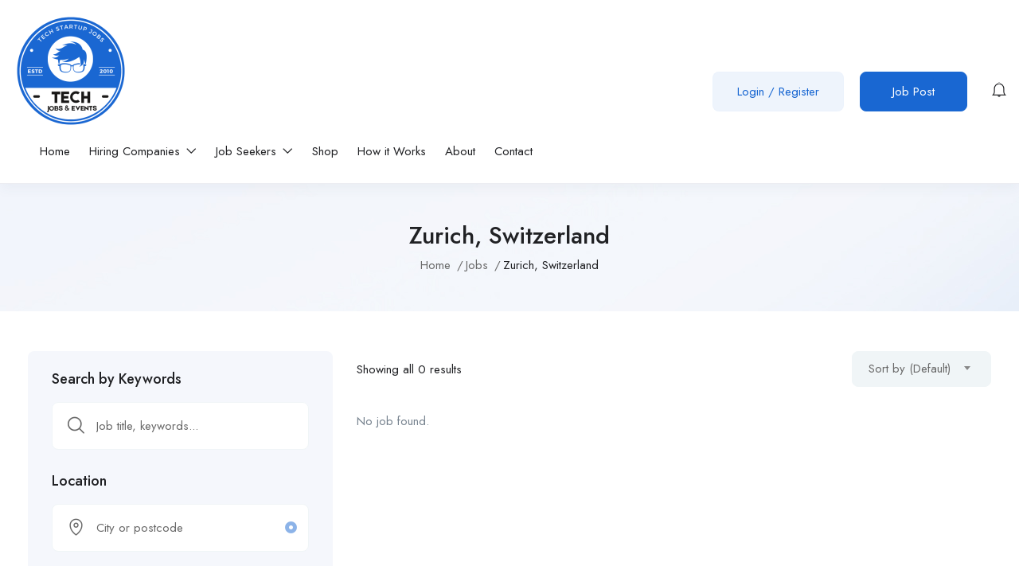

--- FILE ---
content_type: text/html; charset=UTF-8
request_url: https://www.techstartupjobs.com/job-location/zurich-switzerland/
body_size: 25252
content:
<!DOCTYPE html>
<html lang="en-GB" class="no-js">
<head>
	<meta charset="UTF-8">
	<meta name="viewport" content="width=device-width">
	<link rel="profile" href="//gmpg.org/xfn/11">
	
	<meta name='robots' content='index, follow, max-image-preview:large, max-snippet:-1, max-video-preview:-1' />

	<!-- This site is optimized with the Yoast SEO plugin v25.5 - https://yoast.com/wordpress/plugins/seo/ -->
	<title>Zurich, Switzerland Archives - Tech Startup Jobs</title>
	<link rel="canonical" href="https://www.techstartupjobs.com/job-location/zurich-switzerland/" />
	<link rel="next" href="https://www.techstartupjobs.com/job-location/zurich-switzerland/page/2/" />
	<meta property="og:locale" content="en_GB" />
	<meta property="og:type" content="article" />
	<meta property="og:title" content="Zurich, Switzerland Archives - Tech Startup Jobs" />
	<meta property="og:url" content="https://www.techstartupjobs.com/job-location/zurich-switzerland/" />
	<meta property="og:site_name" content="Tech Startup Jobs" />
	<meta name="twitter:card" content="summary_large_image" />
	<meta name="twitter:site" content="@techstartupjobs" />
	<script type="application/ld+json" class="yoast-schema-graph">{"@context":"https://schema.org","@graph":[{"@type":"CollectionPage","@id":"https://www.techstartupjobs.com/job-location/zurich-switzerland/","url":"https://www.techstartupjobs.com/job-location/zurich-switzerland/","name":"Zurich, Switzerland Archives - Tech Startup Jobs","isPartOf":{"@id":"http://www.techstartupjobs.com/#website"},"breadcrumb":{"@id":"https://www.techstartupjobs.com/job-location/zurich-switzerland/#breadcrumb"},"inLanguage":"en-GB"},{"@type":"BreadcrumbList","@id":"https://www.techstartupjobs.com/job-location/zurich-switzerland/#breadcrumb","itemListElement":[{"@type":"ListItem","position":1,"name":"Home","item":"https://www.techstartupjobs.com/"},{"@type":"ListItem","position":2,"name":"Zurich, Switzerland"}]},{"@type":"WebSite","@id":"http://www.techstartupjobs.com/#website","url":"http://www.techstartupjobs.com/","name":"Tech Startup Jobs","description":"Home of the hottest Tech Startup Jobs ","potentialAction":[{"@type":"SearchAction","target":{"@type":"EntryPoint","urlTemplate":"http://www.techstartupjobs.com/?s={search_term_string}"},"query-input":{"@type":"PropertyValueSpecification","valueRequired":true,"valueName":"search_term_string"}}],"inLanguage":"en-GB"}]}</script>
	<!-- / Yoast SEO plugin. -->


<link rel='dns-prefetch' href='//fonts.googleapis.com' />
<link rel="alternate" type="application/rss+xml" title="Tech Startup Jobs &raquo; Feed" href="https://www.techstartupjobs.com/feed/" />
<link rel="alternate" type="application/rss+xml" title="Tech Startup Jobs &raquo; Comments Feed" href="https://www.techstartupjobs.com/comments/feed/" />
<link rel="alternate" type="application/rss+xml" title="Tech Startup Jobs &raquo; Zurich, Switzerland Location Feed" href="https://www.techstartupjobs.com/job-location/zurich-switzerland/feed/" />
		<!-- This site uses the Google Analytics by MonsterInsights plugin v9.6.1 - Using Analytics tracking - https://www.monsterinsights.com/ -->
							<script src="//www.googletagmanager.com/gtag/js?id=G-F2X77DQ9Y8"  data-cfasync="false" data-wpfc-render="false" type="text/javascript" async></script>
			<script data-cfasync="false" data-wpfc-render="false" type="text/javascript">
				var mi_version = '9.6.1';
				var mi_track_user = true;
				var mi_no_track_reason = '';
								var MonsterInsightsDefaultLocations = {"page_location":"https:\/\/www.techstartupjobs.com\/job-location\/zurich-switzerland\/"};
								if ( typeof MonsterInsightsPrivacyGuardFilter === 'function' ) {
					var MonsterInsightsLocations = (typeof MonsterInsightsExcludeQuery === 'object') ? MonsterInsightsPrivacyGuardFilter( MonsterInsightsExcludeQuery ) : MonsterInsightsPrivacyGuardFilter( MonsterInsightsDefaultLocations );
				} else {
					var MonsterInsightsLocations = (typeof MonsterInsightsExcludeQuery === 'object') ? MonsterInsightsExcludeQuery : MonsterInsightsDefaultLocations;
				}

								var disableStrs = [
										'ga-disable-G-F2X77DQ9Y8',
									];

				/* Function to detect opted out users */
				function __gtagTrackerIsOptedOut() {
					for (var index = 0; index < disableStrs.length; index++) {
						if (document.cookie.indexOf(disableStrs[index] + '=true') > -1) {
							return true;
						}
					}

					return false;
				}

				/* Disable tracking if the opt-out cookie exists. */
				if (__gtagTrackerIsOptedOut()) {
					for (var index = 0; index < disableStrs.length; index++) {
						window[disableStrs[index]] = true;
					}
				}

				/* Opt-out function */
				function __gtagTrackerOptout() {
					for (var index = 0; index < disableStrs.length; index++) {
						document.cookie = disableStrs[index] + '=true; expires=Thu, 31 Dec 2099 23:59:59 UTC; path=/';
						window[disableStrs[index]] = true;
					}
				}

				if ('undefined' === typeof gaOptout) {
					function gaOptout() {
						__gtagTrackerOptout();
					}
				}
								window.dataLayer = window.dataLayer || [];

				window.MonsterInsightsDualTracker = {
					helpers: {},
					trackers: {},
				};
				if (mi_track_user) {
					function __gtagDataLayer() {
						dataLayer.push(arguments);
					}

					function __gtagTracker(type, name, parameters) {
						if (!parameters) {
							parameters = {};
						}

						if (parameters.send_to) {
							__gtagDataLayer.apply(null, arguments);
							return;
						}

						if (type === 'event') {
														parameters.send_to = monsterinsights_frontend.v4_id;
							var hookName = name;
							if (typeof parameters['event_category'] !== 'undefined') {
								hookName = parameters['event_category'] + ':' + name;
							}

							if (typeof MonsterInsightsDualTracker.trackers[hookName] !== 'undefined') {
								MonsterInsightsDualTracker.trackers[hookName](parameters);
							} else {
								__gtagDataLayer('event', name, parameters);
							}
							
						} else {
							__gtagDataLayer.apply(null, arguments);
						}
					}

					__gtagTracker('js', new Date());
					__gtagTracker('set', {
						'developer_id.dZGIzZG': true,
											});
					if ( MonsterInsightsLocations.page_location ) {
						__gtagTracker('set', MonsterInsightsLocations);
					}
										__gtagTracker('config', 'G-F2X77DQ9Y8', {"forceSSL":"true","link_attribution":"true"} );
															window.gtag = __gtagTracker;										(function () {
						/* https://developers.google.com/analytics/devguides/collection/analyticsjs/ */
						/* ga and __gaTracker compatibility shim. */
						var noopfn = function () {
							return null;
						};
						var newtracker = function () {
							return new Tracker();
						};
						var Tracker = function () {
							return null;
						};
						var p = Tracker.prototype;
						p.get = noopfn;
						p.set = noopfn;
						p.send = function () {
							var args = Array.prototype.slice.call(arguments);
							args.unshift('send');
							__gaTracker.apply(null, args);
						};
						var __gaTracker = function () {
							var len = arguments.length;
							if (len === 0) {
								return;
							}
							var f = arguments[len - 1];
							if (typeof f !== 'object' || f === null || typeof f.hitCallback !== 'function') {
								if ('send' === arguments[0]) {
									var hitConverted, hitObject = false, action;
									if ('event' === arguments[1]) {
										if ('undefined' !== typeof arguments[3]) {
											hitObject = {
												'eventAction': arguments[3],
												'eventCategory': arguments[2],
												'eventLabel': arguments[4],
												'value': arguments[5] ? arguments[5] : 1,
											}
										}
									}
									if ('pageview' === arguments[1]) {
										if ('undefined' !== typeof arguments[2]) {
											hitObject = {
												'eventAction': 'page_view',
												'page_path': arguments[2],
											}
										}
									}
									if (typeof arguments[2] === 'object') {
										hitObject = arguments[2];
									}
									if (typeof arguments[5] === 'object') {
										Object.assign(hitObject, arguments[5]);
									}
									if ('undefined' !== typeof arguments[1].hitType) {
										hitObject = arguments[1];
										if ('pageview' === hitObject.hitType) {
											hitObject.eventAction = 'page_view';
										}
									}
									if (hitObject) {
										action = 'timing' === arguments[1].hitType ? 'timing_complete' : hitObject.eventAction;
										hitConverted = mapArgs(hitObject);
										__gtagTracker('event', action, hitConverted);
									}
								}
								return;
							}

							function mapArgs(args) {
								var arg, hit = {};
								var gaMap = {
									'eventCategory': 'event_category',
									'eventAction': 'event_action',
									'eventLabel': 'event_label',
									'eventValue': 'event_value',
									'nonInteraction': 'non_interaction',
									'timingCategory': 'event_category',
									'timingVar': 'name',
									'timingValue': 'value',
									'timingLabel': 'event_label',
									'page': 'page_path',
									'location': 'page_location',
									'title': 'page_title',
									'referrer' : 'page_referrer',
								};
								for (arg in args) {
																		if (!(!args.hasOwnProperty(arg) || !gaMap.hasOwnProperty(arg))) {
										hit[gaMap[arg]] = args[arg];
									} else {
										hit[arg] = args[arg];
									}
								}
								return hit;
							}

							try {
								f.hitCallback();
							} catch (ex) {
							}
						};
						__gaTracker.create = newtracker;
						__gaTracker.getByName = newtracker;
						__gaTracker.getAll = function () {
							return [];
						};
						__gaTracker.remove = noopfn;
						__gaTracker.loaded = true;
						window['__gaTracker'] = __gaTracker;
					})();
									} else {
										console.log("");
					(function () {
						function __gtagTracker() {
							return null;
						}

						window['__gtagTracker'] = __gtagTracker;
						window['gtag'] = __gtagTracker;
					})();
									}
			</script>
				<!-- / Google Analytics by MonsterInsights -->
		<style id='wp-img-auto-sizes-contain-inline-css' type='text/css'>
img:is([sizes=auto i],[sizes^="auto," i]){contain-intrinsic-size:3000px 1500px}
/*# sourceURL=wp-img-auto-sizes-contain-inline-css */
</style>
<style id='wp-emoji-styles-inline-css' type='text/css'>

	img.wp-smiley, img.emoji {
		display: inline !important;
		border: none !important;
		box-shadow: none !important;
		height: 1em !important;
		width: 1em !important;
		margin: 0 0.07em !important;
		vertical-align: -0.1em !important;
		background: none !important;
		padding: 0 !important;
	}
/*# sourceURL=wp-emoji-styles-inline-css */
</style>
<link rel='stylesheet' id='wp-block-library-css' href='https://www.techstartupjobs.com/wp-includes/css/dist/block-library/style.min.css?ver=6.9' type='text/css' media='all' />
<link rel='stylesheet' id='wc-blocks-style-css' href='https://www.techstartupjobs.com/wp-content/plugins/woocommerce/assets/client/blocks/wc-blocks.css?ver=wc-9.7.2' type='text/css' media='all' />
<style id='global-styles-inline-css' type='text/css'>
:root{--wp--preset--aspect-ratio--square: 1;--wp--preset--aspect-ratio--4-3: 4/3;--wp--preset--aspect-ratio--3-4: 3/4;--wp--preset--aspect-ratio--3-2: 3/2;--wp--preset--aspect-ratio--2-3: 2/3;--wp--preset--aspect-ratio--16-9: 16/9;--wp--preset--aspect-ratio--9-16: 9/16;--wp--preset--color--black: #000000;--wp--preset--color--cyan-bluish-gray: #abb8c3;--wp--preset--color--white: #ffffff;--wp--preset--color--pale-pink: #f78da7;--wp--preset--color--vivid-red: #cf2e2e;--wp--preset--color--luminous-vivid-orange: #ff6900;--wp--preset--color--luminous-vivid-amber: #fcb900;--wp--preset--color--light-green-cyan: #7bdcb5;--wp--preset--color--vivid-green-cyan: #00d084;--wp--preset--color--pale-cyan-blue: #8ed1fc;--wp--preset--color--vivid-cyan-blue: #0693e3;--wp--preset--color--vivid-purple: #9b51e0;--wp--preset--gradient--vivid-cyan-blue-to-vivid-purple: linear-gradient(135deg,rgb(6,147,227) 0%,rgb(155,81,224) 100%);--wp--preset--gradient--light-green-cyan-to-vivid-green-cyan: linear-gradient(135deg,rgb(122,220,180) 0%,rgb(0,208,130) 100%);--wp--preset--gradient--luminous-vivid-amber-to-luminous-vivid-orange: linear-gradient(135deg,rgb(252,185,0) 0%,rgb(255,105,0) 100%);--wp--preset--gradient--luminous-vivid-orange-to-vivid-red: linear-gradient(135deg,rgb(255,105,0) 0%,rgb(207,46,46) 100%);--wp--preset--gradient--very-light-gray-to-cyan-bluish-gray: linear-gradient(135deg,rgb(238,238,238) 0%,rgb(169,184,195) 100%);--wp--preset--gradient--cool-to-warm-spectrum: linear-gradient(135deg,rgb(74,234,220) 0%,rgb(151,120,209) 20%,rgb(207,42,186) 40%,rgb(238,44,130) 60%,rgb(251,105,98) 80%,rgb(254,248,76) 100%);--wp--preset--gradient--blush-light-purple: linear-gradient(135deg,rgb(255,206,236) 0%,rgb(152,150,240) 100%);--wp--preset--gradient--blush-bordeaux: linear-gradient(135deg,rgb(254,205,165) 0%,rgb(254,45,45) 50%,rgb(107,0,62) 100%);--wp--preset--gradient--luminous-dusk: linear-gradient(135deg,rgb(255,203,112) 0%,rgb(199,81,192) 50%,rgb(65,88,208) 100%);--wp--preset--gradient--pale-ocean: linear-gradient(135deg,rgb(255,245,203) 0%,rgb(182,227,212) 50%,rgb(51,167,181) 100%);--wp--preset--gradient--electric-grass: linear-gradient(135deg,rgb(202,248,128) 0%,rgb(113,206,126) 100%);--wp--preset--gradient--midnight: linear-gradient(135deg,rgb(2,3,129) 0%,rgb(40,116,252) 100%);--wp--preset--font-size--small: 13px;--wp--preset--font-size--medium: 20px;--wp--preset--font-size--large: 36px;--wp--preset--font-size--x-large: 42px;--wp--preset--font-family--inter: "Inter", sans-serif;--wp--preset--font-family--cardo: Cardo;--wp--preset--spacing--20: 0.44rem;--wp--preset--spacing--30: 0.67rem;--wp--preset--spacing--40: 1rem;--wp--preset--spacing--50: 1.5rem;--wp--preset--spacing--60: 2.25rem;--wp--preset--spacing--70: 3.38rem;--wp--preset--spacing--80: 5.06rem;--wp--preset--shadow--natural: 6px 6px 9px rgba(0, 0, 0, 0.2);--wp--preset--shadow--deep: 12px 12px 50px rgba(0, 0, 0, 0.4);--wp--preset--shadow--sharp: 6px 6px 0px rgba(0, 0, 0, 0.2);--wp--preset--shadow--outlined: 6px 6px 0px -3px rgb(255, 255, 255), 6px 6px rgb(0, 0, 0);--wp--preset--shadow--crisp: 6px 6px 0px rgb(0, 0, 0);}:where(.is-layout-flex){gap: 0.5em;}:where(.is-layout-grid){gap: 0.5em;}body .is-layout-flex{display: flex;}.is-layout-flex{flex-wrap: wrap;align-items: center;}.is-layout-flex > :is(*, div){margin: 0;}body .is-layout-grid{display: grid;}.is-layout-grid > :is(*, div){margin: 0;}:where(.wp-block-columns.is-layout-flex){gap: 2em;}:where(.wp-block-columns.is-layout-grid){gap: 2em;}:where(.wp-block-post-template.is-layout-flex){gap: 1.25em;}:where(.wp-block-post-template.is-layout-grid){gap: 1.25em;}.has-black-color{color: var(--wp--preset--color--black) !important;}.has-cyan-bluish-gray-color{color: var(--wp--preset--color--cyan-bluish-gray) !important;}.has-white-color{color: var(--wp--preset--color--white) !important;}.has-pale-pink-color{color: var(--wp--preset--color--pale-pink) !important;}.has-vivid-red-color{color: var(--wp--preset--color--vivid-red) !important;}.has-luminous-vivid-orange-color{color: var(--wp--preset--color--luminous-vivid-orange) !important;}.has-luminous-vivid-amber-color{color: var(--wp--preset--color--luminous-vivid-amber) !important;}.has-light-green-cyan-color{color: var(--wp--preset--color--light-green-cyan) !important;}.has-vivid-green-cyan-color{color: var(--wp--preset--color--vivid-green-cyan) !important;}.has-pale-cyan-blue-color{color: var(--wp--preset--color--pale-cyan-blue) !important;}.has-vivid-cyan-blue-color{color: var(--wp--preset--color--vivid-cyan-blue) !important;}.has-vivid-purple-color{color: var(--wp--preset--color--vivid-purple) !important;}.has-black-background-color{background-color: var(--wp--preset--color--black) !important;}.has-cyan-bluish-gray-background-color{background-color: var(--wp--preset--color--cyan-bluish-gray) !important;}.has-white-background-color{background-color: var(--wp--preset--color--white) !important;}.has-pale-pink-background-color{background-color: var(--wp--preset--color--pale-pink) !important;}.has-vivid-red-background-color{background-color: var(--wp--preset--color--vivid-red) !important;}.has-luminous-vivid-orange-background-color{background-color: var(--wp--preset--color--luminous-vivid-orange) !important;}.has-luminous-vivid-amber-background-color{background-color: var(--wp--preset--color--luminous-vivid-amber) !important;}.has-light-green-cyan-background-color{background-color: var(--wp--preset--color--light-green-cyan) !important;}.has-vivid-green-cyan-background-color{background-color: var(--wp--preset--color--vivid-green-cyan) !important;}.has-pale-cyan-blue-background-color{background-color: var(--wp--preset--color--pale-cyan-blue) !important;}.has-vivid-cyan-blue-background-color{background-color: var(--wp--preset--color--vivid-cyan-blue) !important;}.has-vivid-purple-background-color{background-color: var(--wp--preset--color--vivid-purple) !important;}.has-black-border-color{border-color: var(--wp--preset--color--black) !important;}.has-cyan-bluish-gray-border-color{border-color: var(--wp--preset--color--cyan-bluish-gray) !important;}.has-white-border-color{border-color: var(--wp--preset--color--white) !important;}.has-pale-pink-border-color{border-color: var(--wp--preset--color--pale-pink) !important;}.has-vivid-red-border-color{border-color: var(--wp--preset--color--vivid-red) !important;}.has-luminous-vivid-orange-border-color{border-color: var(--wp--preset--color--luminous-vivid-orange) !important;}.has-luminous-vivid-amber-border-color{border-color: var(--wp--preset--color--luminous-vivid-amber) !important;}.has-light-green-cyan-border-color{border-color: var(--wp--preset--color--light-green-cyan) !important;}.has-vivid-green-cyan-border-color{border-color: var(--wp--preset--color--vivid-green-cyan) !important;}.has-pale-cyan-blue-border-color{border-color: var(--wp--preset--color--pale-cyan-blue) !important;}.has-vivid-cyan-blue-border-color{border-color: var(--wp--preset--color--vivid-cyan-blue) !important;}.has-vivid-purple-border-color{border-color: var(--wp--preset--color--vivid-purple) !important;}.has-vivid-cyan-blue-to-vivid-purple-gradient-background{background: var(--wp--preset--gradient--vivid-cyan-blue-to-vivid-purple) !important;}.has-light-green-cyan-to-vivid-green-cyan-gradient-background{background: var(--wp--preset--gradient--light-green-cyan-to-vivid-green-cyan) !important;}.has-luminous-vivid-amber-to-luminous-vivid-orange-gradient-background{background: var(--wp--preset--gradient--luminous-vivid-amber-to-luminous-vivid-orange) !important;}.has-luminous-vivid-orange-to-vivid-red-gradient-background{background: var(--wp--preset--gradient--luminous-vivid-orange-to-vivid-red) !important;}.has-very-light-gray-to-cyan-bluish-gray-gradient-background{background: var(--wp--preset--gradient--very-light-gray-to-cyan-bluish-gray) !important;}.has-cool-to-warm-spectrum-gradient-background{background: var(--wp--preset--gradient--cool-to-warm-spectrum) !important;}.has-blush-light-purple-gradient-background{background: var(--wp--preset--gradient--blush-light-purple) !important;}.has-blush-bordeaux-gradient-background{background: var(--wp--preset--gradient--blush-bordeaux) !important;}.has-luminous-dusk-gradient-background{background: var(--wp--preset--gradient--luminous-dusk) !important;}.has-pale-ocean-gradient-background{background: var(--wp--preset--gradient--pale-ocean) !important;}.has-electric-grass-gradient-background{background: var(--wp--preset--gradient--electric-grass) !important;}.has-midnight-gradient-background{background: var(--wp--preset--gradient--midnight) !important;}.has-small-font-size{font-size: var(--wp--preset--font-size--small) !important;}.has-medium-font-size{font-size: var(--wp--preset--font-size--medium) !important;}.has-large-font-size{font-size: var(--wp--preset--font-size--large) !important;}.has-x-large-font-size{font-size: var(--wp--preset--font-size--x-large) !important;}
/*# sourceURL=global-styles-inline-css */
</style>

<style id='classic-theme-styles-inline-css' type='text/css'>
/*! This file is auto-generated */
.wp-block-button__link{color:#fff;background-color:#32373c;border-radius:9999px;box-shadow:none;text-decoration:none;padding:calc(.667em + 2px) calc(1.333em + 2px);font-size:1.125em}.wp-block-file__button{background:#32373c;color:#fff;text-decoration:none}
/*# sourceURL=/wp-includes/css/classic-themes.min.css */
</style>
<link rel='stylesheet' id='contact-form-7-css' href='https://www.techstartupjobs.com/wp-content/plugins/contact-form-7/includes/css/styles.css?ver=6.1' type='text/css' media='all' />
<link rel='stylesheet' id='woocommerce-layout-css' href='https://www.techstartupjobs.com/wp-content/plugins/woocommerce/assets/css/woocommerce-layout.css?ver=9.7.2' type='text/css' media='all' />
<link rel='stylesheet' id='woocommerce-smallscreen-css' href='https://www.techstartupjobs.com/wp-content/plugins/woocommerce/assets/css/woocommerce-smallscreen.css?ver=9.7.2' type='text/css' media='only screen and (max-width: 768px)' />
<link rel='stylesheet' id='woocommerce-general-css' href='https://www.techstartupjobs.com/wp-content/plugins/woocommerce/assets/css/woocommerce.css?ver=9.7.2' type='text/css' media='all' />
<style id='woocommerce-inline-inline-css' type='text/css'>
.woocommerce form .form-row .required { visibility: visible; }
/*# sourceURL=woocommerce-inline-inline-css */
</style>
<link rel='stylesheet' id='magnific-css' href='https://www.techstartupjobs.com/wp-content/plugins/wp-job-board-pro/assets/js/magnific/magnific-popup.css?ver=1.1.0' type='text/css' media='all' />
<link rel='stylesheet' id='perfect-scrollbar-jquery-css' href='https://www.techstartupjobs.com/wp-content/plugins/wp-private-message/assets/css/perfect-scrollbar.css?ver=6.9' type='text/css' media='all' />
<link rel='stylesheet' id='brands-styles-css' href='https://www.techstartupjobs.com/wp-content/plugins/woocommerce/assets/css/brands.css?ver=9.7.2' type='text/css' media='all' />
<link rel='stylesheet' id='leaflet-css' href='https://www.techstartupjobs.com/wp-content/plugins/wp-job-board-pro/assets/js/leaflet/leaflet.css?ver=1.5.1' type='text/css' media='all' />
<link rel='stylesheet' id='superio-woocommerce-css' href='https://www.techstartupjobs.com/wp-content/themes/superio/css/woocommerce.css?ver=1.0.0' type='text/css' media='all' />
<link rel='stylesheet' id='superio-theme-fonts-css' href='https://fonts.googleapis.com/css?family=Jost:400,500,600,700,800&#038;subset=latin%2Clatin-ext' type='text/css' media='all' />
<link rel='stylesheet' id='all-awesome-css' href='https://www.techstartupjobs.com/wp-content/themes/superio/css/all-awesome.css?ver=5.11.2' type='text/css' media='all' />
<link rel='stylesheet' id='superio-flaticon-css' href='https://www.techstartupjobs.com/wp-content/themes/superio/css/flaticon.css?ver=1.0.0' type='text/css' media='all' />
<link rel='stylesheet' id='themify-icons-css' href='https://www.techstartupjobs.com/wp-content/themes/superio/css/themify-icons.css?ver=1.0.0' type='text/css' media='all' />
<link rel='stylesheet' id='animate-css' href='https://www.techstartupjobs.com/wp-content/themes/superio/css/animate.css?ver=3.6.0' type='text/css' media='all' />
<link rel='stylesheet' id='bootstrap-css' href='https://www.techstartupjobs.com/wp-content/themes/superio/css/bootstrap.css?ver=3.2.0' type='text/css' media='all' />
<link rel='stylesheet' id='slick-css' href='https://www.techstartupjobs.com/wp-content/themes/superio/css/slick.css?ver=1.8.0' type='text/css' media='all' />
<link rel='stylesheet' id='magnific-popup-css' href='https://www.techstartupjobs.com/wp-content/themes/superio/css/magnific-popup.css?ver=1.1.0' type='text/css' media='all' />
<link rel='stylesheet' id='perfect-scrollbar-css' href='https://www.techstartupjobs.com/wp-content/themes/superio/css/perfect-scrollbar.css?ver=0.6.12' type='text/css' media='all' />
<link rel='stylesheet' id='sliding-menu-css' href='https://www.techstartupjobs.com/wp-content/themes/superio/css/sliding-menu.min.css?ver=0.3.0' type='text/css' media='all' />
<link rel='stylesheet' id='superio-template-css' href='https://www.techstartupjobs.com/wp-content/themes/superio/css/template.css?ver=1.0' type='text/css' media='all' />
<style id='superio-template-inline-css' type='text/css'>
:root {--superio-theme-color: #1967D2;--superio-theme-hover-color: #1451a4;--superio-theme-color-001: rgba(25, 103, 210, 0.01);		  --superio-theme-color-01: rgba(25, 103, 210, 0.1);		  --superio-theme-color-015: rgba(25, 103, 210, 0.15);		  --superio-theme-color-007: rgba(25, 103, 210, 0.07);		  --superio-theme-color-008: rgba(25, 103, 210, 0.08);		  --superio-theme-color-08: rgba(25, 103, 210, 0.8);		  --superio-theme-color-005: rgba(25, 103, 210, 0.05);--superio-main-font: 'Jost';--superio-heading-font: 'Jost';}
/*# sourceURL=superio-template-inline-css */
</style>
<link rel='stylesheet' id='superio-style-css' href='https://www.techstartupjobs.com/wp-content/themes/superio/style.css?ver=1.0' type='text/css' media='all' />
<script type="text/javascript" src="https://www.techstartupjobs.com/wp-includes/js/jquery/jquery.min.js?ver=3.7.1" id="jquery-core-js"></script>
<script type="text/javascript" src="https://www.techstartupjobs.com/wp-includes/js/jquery/jquery-migrate.min.js?ver=3.4.1" id="jquery-migrate-js"></script>
<script type="text/javascript" src="https://www.techstartupjobs.com/wp-content/plugins/google-analytics-for-wordpress/assets/js/frontend-gtag.min.js?ver=9.6.1" id="monsterinsights-frontend-script-js" async="async" data-wp-strategy="async"></script>
<script data-cfasync="false" data-wpfc-render="false" type="text/javascript" id='monsterinsights-frontend-script-js-extra'>/* <![CDATA[ */
var monsterinsights_frontend = {"js_events_tracking":"true","download_extensions":"doc,pdf,ppt,zip,xls,docx,pptx,xlsx","inbound_paths":"[{\"path\":\"\\\/go\\\/\",\"label\":\"affiliate\"},{\"path\":\"\\\/recommend\\\/\",\"label\":\"affiliate\"}]","home_url":"https:\/\/www.techstartupjobs.com","hash_tracking":"false","v4_id":"G-F2X77DQ9Y8"};/* ]]> */
</script>
<script type="text/javascript" src="https://www.techstartupjobs.com/wp-content/plugins/woocommerce/assets/js/jquery-blockui/jquery.blockUI.min.js?ver=2.7.0-wc.9.7.2" id="jquery-blockui-js" defer="defer" data-wp-strategy="defer"></script>
<script type="text/javascript" id="wc-add-to-cart-js-extra">
/* <![CDATA[ */
var wc_add_to_cart_params = {"ajax_url":"/wp-admin/admin-ajax.php","wc_ajax_url":"/?wc-ajax=%%endpoint%%","i18n_view_cart":"View basket","cart_url":"https://www.techstartupjobs.com/cart-2/","is_cart":"","cart_redirect_after_add":"no"};
//# sourceURL=wc-add-to-cart-js-extra
/* ]]> */
</script>
<script type="text/javascript" src="https://www.techstartupjobs.com/wp-content/plugins/woocommerce/assets/js/frontend/add-to-cart.min.js?ver=9.7.2" id="wc-add-to-cart-js" defer="defer" data-wp-strategy="defer"></script>
<script type="text/javascript" src="https://www.techstartupjobs.com/wp-content/plugins/woocommerce/assets/js/js-cookie/js.cookie.min.js?ver=2.1.4-wc.9.7.2" id="js-cookie-js" defer="defer" data-wp-strategy="defer"></script>
<script type="text/javascript" id="woocommerce-js-extra">
/* <![CDATA[ */
var woocommerce_params = {"ajax_url":"/wp-admin/admin-ajax.php","wc_ajax_url":"/?wc-ajax=%%endpoint%%","i18n_password_show":"Show password","i18n_password_hide":"Hide password"};
//# sourceURL=woocommerce-js-extra
/* ]]> */
</script>
<script type="text/javascript" src="https://www.techstartupjobs.com/wp-content/plugins/woocommerce/assets/js/frontend/woocommerce.min.js?ver=9.7.2" id="woocommerce-js" defer="defer" data-wp-strategy="defer"></script>
<link rel="https://api.w.org/" href="https://www.techstartupjobs.com/wp-json/" /><link rel="alternate" title="JSON" type="application/json" href="https://www.techstartupjobs.com/wp-json/wp/v2/job_listing_location/161" /><link rel="EditURI" type="application/rsd+xml" title="RSD" href="https://www.techstartupjobs.com/xmlrpc.php?rsd" />
<meta name="generator" content="WordPress 6.9" />
<meta name="generator" content="WooCommerce 9.7.2" />
<meta name="framework" content="Redux 4.1.24" />	<noscript><style>.woocommerce-product-gallery{ opacity: 1 !important; }</style></noscript>
	<meta name="generator" content="Elementor 3.13.4; features: e_dom_optimization, e_optimized_assets_loading, e_optimized_css_loading, a11y_improvements, additional_custom_breakpoints; settings: css_print_method-external, google_font-enabled, font_display-auto">
<style type="text/css">.recentcomments a{display:inline !important;padding:0 !important;margin:0 !important;}</style><meta name="generator" content="Powered by Slider Revolution 6.5.31 - responsive, Mobile-Friendly Slider Plugin for WordPress with comfortable drag and drop interface." />
<style class='wp-fonts-local' type='text/css'>
@font-face{font-family:Inter;font-style:normal;font-weight:300 900;font-display:fallback;src:url('https://www.techstartupjobs.com/wp-content/plugins/woocommerce/assets/fonts/Inter-VariableFont_slnt,wght.woff2') format('woff2');font-stretch:normal;}
@font-face{font-family:Cardo;font-style:normal;font-weight:400;font-display:fallback;src:url('https://www.techstartupjobs.com/wp-content/plugins/woocommerce/assets/fonts/cardo_normal_400.woff2') format('woff2');}
</style>
<link rel="icon" href="https://www.techstartupjobs.com/wp-content/uploads/2021/04/cropped-logotechstartupjobs-32x32.png" sizes="32x32" />
<link rel="icon" href="https://www.techstartupjobs.com/wp-content/uploads/2021/04/cropped-logotechstartupjobs-192x192.png" sizes="192x192" />
<link rel="apple-touch-icon" href="https://www.techstartupjobs.com/wp-content/uploads/2021/04/cropped-logotechstartupjobs-180x180.png" />
<meta name="msapplication-TileImage" content="https://www.techstartupjobs.com/wp-content/uploads/2021/04/cropped-logotechstartupjobs-270x270.png" />
<script>function setREVStartSize(e){
			//window.requestAnimationFrame(function() {
				window.RSIW = window.RSIW===undefined ? window.innerWidth : window.RSIW;
				window.RSIH = window.RSIH===undefined ? window.innerHeight : window.RSIH;
				try {
					var pw = document.getElementById(e.c).parentNode.offsetWidth,
						newh;
					pw = pw===0 || isNaN(pw) || (e.l=="fullwidth" || e.layout=="fullwidth") ? window.RSIW : pw;
					e.tabw = e.tabw===undefined ? 0 : parseInt(e.tabw);
					e.thumbw = e.thumbw===undefined ? 0 : parseInt(e.thumbw);
					e.tabh = e.tabh===undefined ? 0 : parseInt(e.tabh);
					e.thumbh = e.thumbh===undefined ? 0 : parseInt(e.thumbh);
					e.tabhide = e.tabhide===undefined ? 0 : parseInt(e.tabhide);
					e.thumbhide = e.thumbhide===undefined ? 0 : parseInt(e.thumbhide);
					e.mh = e.mh===undefined || e.mh=="" || e.mh==="auto" ? 0 : parseInt(e.mh,0);
					if(e.layout==="fullscreen" || e.l==="fullscreen")
						newh = Math.max(e.mh,window.RSIH);
					else{
						e.gw = Array.isArray(e.gw) ? e.gw : [e.gw];
						for (var i in e.rl) if (e.gw[i]===undefined || e.gw[i]===0) e.gw[i] = e.gw[i-1];
						e.gh = e.el===undefined || e.el==="" || (Array.isArray(e.el) && e.el.length==0)? e.gh : e.el;
						e.gh = Array.isArray(e.gh) ? e.gh : [e.gh];
						for (var i in e.rl) if (e.gh[i]===undefined || e.gh[i]===0) e.gh[i] = e.gh[i-1];
											
						var nl = new Array(e.rl.length),
							ix = 0,
							sl;
						e.tabw = e.tabhide>=pw ? 0 : e.tabw;
						e.thumbw = e.thumbhide>=pw ? 0 : e.thumbw;
						e.tabh = e.tabhide>=pw ? 0 : e.tabh;
						e.thumbh = e.thumbhide>=pw ? 0 : e.thumbh;
						for (var i in e.rl) nl[i] = e.rl[i]<window.RSIW ? 0 : e.rl[i];
						sl = nl[0];
						for (var i in nl) if (sl>nl[i] && nl[i]>0) { sl = nl[i]; ix=i;}
						var m = pw>(e.gw[ix]+e.tabw+e.thumbw) ? 1 : (pw-(e.tabw+e.thumbw)) / (e.gw[ix]);
						newh =  (e.gh[ix] * m) + (e.tabh + e.thumbh);
					}
					var el = document.getElementById(e.c);
					if (el!==null && el) el.style.height = newh+"px";
					el = document.getElementById(e.c+"_wrapper");
					if (el!==null && el) {
						el.style.height = newh+"px";
						el.style.display = "block";
					}
				} catch(e){
					console.log("Failure at Presize of Slider:" + e)
				}
			//});
		  };</script>
		<style type="text/css" id="wp-custom-css">
			.widget_apus_employer_info .job-email {
	display: none;
}

.candidate-metas .job-email {
	display: none;
}

.widget_apus_job_employer_info .job-email {
	display: none;
}

.form-row label {
	font-size: 12px !important;
}

.wc-stripe-elements-field {
	padding: 10px !important;
}		</style>
		<link rel='stylesheet' id='fifu-woo-css' href='https://www.techstartupjobs.com/wp-content/plugins/featured-image-from-url/includes/html/css/woo.css?ver=5.2.1' type='text/css' media='all' />
<style id='fifu-woo-inline-css' type='text/css'>
img.zoomImg {display:inline !important}
/*# sourceURL=fifu-woo-inline-css */
</style>
<link rel='stylesheet' id='elementor-frontend-css' href='https://www.techstartupjobs.com/wp-content/plugins/elementor/assets/css/frontend-lite.min.css?ver=3.13.4' type='text/css' media='all' />
<link rel='stylesheet' id='elementor-post-70-css' href='https://www.techstartupjobs.com/wp-content/uploads/elementor/css/post-70.css?ver=1753106032' type='text/css' media='all' />
<link rel='stylesheet' id='dashicons-css' href='https://www.techstartupjobs.com/wp-includes/css/dashicons.min.css?ver=6.9' type='text/css' media='all' />
<link rel='stylesheet' id='wpjbp-select2-css' href='https://www.techstartupjobs.com/wp-content/plugins/wp-job-board-pro/assets/js/select2/select2.min.css?ver=4.0.5' type='text/css' media='all' />
<link rel='stylesheet' id='cmb2-styles-css' href='https://www.techstartupjobs.com/wp-content/plugins/cmb2/css/cmb2-front.min.css?ver=6.9' type='text/css' media='all' />
<link rel='stylesheet' id='wp-job-board-pro-hide-show-password-css-css' href='https://www.techstartupjobs.com/wp-content/plugins/wp-job-board-pro/libraries/cmb2/cmb2-hide-show-password-field/assets/css/style.min.css?ver=1.0.0' type='text/css' media='all' />
<link rel='stylesheet' id='elementor-post-129-css' href='https://www.techstartupjobs.com/wp-content/uploads/elementor/css/post-129.css?ver=1753106032' type='text/css' media='all' />
<link rel='stylesheet' id='elementor-icons-css' href='https://www.techstartupjobs.com/wp-content/plugins/elementor/assets/lib/eicons/css/elementor-icons.min.css?ver=5.20.0' type='text/css' media='all' />
<link rel='stylesheet' id='swiper-css' href='https://www.techstartupjobs.com/wp-content/plugins/elementor/assets/lib/swiper/css/swiper.min.css?ver=5.3.6' type='text/css' media='all' />
<link rel='stylesheet' id='elementor-post-6906-css' href='https://www.techstartupjobs.com/wp-content/uploads/elementor/css/post-6906.css?ver=1753105109' type='text/css' media='all' />
<link rel='stylesheet' id='google-fonts-1-css' href='https://fonts.googleapis.com/css?family=Roboto%3A100%2C100italic%2C200%2C200italic%2C300%2C300italic%2C400%2C400italic%2C500%2C500italic%2C600%2C600italic%2C700%2C700italic%2C800%2C800italic%2C900%2C900italic%7CRoboto+Slab%3A100%2C100italic%2C200%2C200italic%2C300%2C300italic%2C400%2C400italic%2C500%2C500italic%2C600%2C600italic%2C700%2C700italic%2C800%2C800italic%2C900%2C900italic&#038;display=auto&#038;ver=6.9' type='text/css' media='all' />
<link rel='stylesheet' id='elementor-icons-shared-0-css' href='https://www.techstartupjobs.com/wp-content/plugins/elementor/assets/lib/font-awesome/css/fontawesome.min.css?ver=5.15.3' type='text/css' media='all' />
<link rel='stylesheet' id='elementor-icons-fa-brands-css' href='https://www.techstartupjobs.com/wp-content/plugins/elementor/assets/lib/font-awesome/css/brands.min.css?ver=5.15.3' type='text/css' media='all' />
<link rel='stylesheet' id='rs-plugin-settings-css' href='https://www.techstartupjobs.com/wp-content/plugins/revslider/public/assets/css/rs6.css?ver=6.5.31' type='text/css' media='all' />
<style id='rs-plugin-settings-inline-css' type='text/css'>
#rs-demo-id {}
/*# sourceURL=rs-plugin-settings-inline-css */
</style>
</head>
<body class="archive tax-job_listing_location term-zurich-switzerland term-161 wp-embed-responsive wp-theme-superio theme-superio woocommerce-no-js apus-body-loading image-lazy-loading body-footer-mobile elementor-default elementor-kit-6906">
	<div class="apus-page-loading">
        <div class="apus-loader-inner" style="background-image: url('https://www.techstartupjobs.com/wp-content/uploads/2021/04/logotechstartupjobs.png'); width: 66px; height: 66px;"></div>
    </div>
<div id="wrapper-container" class="wrapper-container">
	<div id="apus-mobile-menu" class="apus-offcanvas hidden-lg"> 
    <div class="apus-offcanvas-body">

        <div class="header-offcanvas">
            <div class="container">
                <div class="flex-middle">
                                                                <div class="logo">
                            <a href="https://www.techstartupjobs.com/" >
                                <img src="https://www.techstartupjobs.com/wp-content/uploads/2021/04/logotechstartupjobs.png" alt="Tech Startup Jobs">
                            </a>
                        </div>
                                        <div class="ali-right flex-middle">
                                                                                                    <a class="btn-toggle-canvas" data-toggle="offcanvas">
                            <i class="ti-close"></i>
                        </a>
                    </div>
                </div>

            </div>
        </div>
        <div class="offcanvas-content flex-column flex">
            <div class="middle-offcanvas">

                <nav id="menu-main-menu-navbar" class="navbar navbar-offcanvas" role="navigation">
                    <div id="mobile-menu-container" class="menu-main-menu-mobile-container"><ul id="menu-main-menu-mobile" class=""><li id="menu-item-2363" class="menu-item-2363"><a href="https://www.techstartupjobs.com/">Home</a></li>
<li id="menu-item-12469" class="menu-item-12469"><a href="https://techmeetups.com/events/">Events</a></li>
<li id="menu-item-2374" class="menu-item-2374"><a href="https://www.techstartupjobs.com/jobs/">Jobs</a></li>
<li id="menu-item-2388" class="menu-item-2388"><a href="https://www.techstartupjobs.com/employers/">Employers</a></li>
<li id="menu-item-2393" class="menu-item-2393"><a href="https://www.techstartupjobs.com/candidates/">Candidates</a></li>
<li id="menu-item-2399" class="has-submenu menu-item-2399"><a href="#">Pages</a>
<ul class="sub-menu">
	<li id="menu-item-7710" class="menu-item-7710"><a href="https://www.techstartupjobs.com/e-book/">E-book</a></li>
	<li id="menu-item-2401" class="menu-item-2401"><a href="https://www.techstartupjobs.com/about/">About</a></li>
	<li id="menu-item-7602" class="menu-item-7602"><a href="https://www.techstartupjobs.com/testimonials/">Testimonials</a></li>
	<li id="menu-item-2402" class="menu-item-2402"><a href="https://www.techstartupjobs.com/contact/">Contact</a></li>
</ul>
</li>
</ul></div>                </nav>
            </div>
        
                            
                <div class="header-mobile-bottom">

                    
                                            <aside class="widget_text widget_custom_html"><div class="textwidget custom-html-widget"><h4 class="title">Call us</h4>
<h4 class="title style-white"> +442071939329</h4>
<div class="elementor-text-editor elementor-clearfix">20-22 Wenlock Road 
London N1 7GU<br>
United Kingdom<br>
support@techstartupjobs.com</div></div></aside>                                    </div>
                    </div>
    </div>
</div>
<div class="over-dark"></div><div id="apus-header-mobile" class="header-mobile hidden-lg clearfix">    
    <div class="container">
        <div class="row">
            <div class="flex-middle">
                <div class="col-xs-6">
                                                                <div class="logo">
                            <a href="https://www.techstartupjobs.com/" >
                                <img src="https://www.techstartupjobs.com/wp-content/uploads/2021/04/logotechstartupjobs.png" alt="Tech Startup Jobs">
                            </a>
                        </div>
                                    </div>
                <div class="col-xs-6">
                    <div class="flex-middle justify-content-end">
                        
                        <a href="#navbar-offcanvas" class="btn-showmenu flex-column flex">
                            <span class="inner1"></span>
                            <span class="inner2"></span>
                            <span class="inner3"></span>
                        </a>
                    </div>
                </div>
            </div>
        </div>
    </div>
</div>
	<div id="apus-header" class="apus-header no_keep_header header-1-70 visible-lg">		<div data-elementor-type="wp-post" data-elementor-id="70" class="elementor elementor-70">
									<section class="elementor-section elementor-top-section elementor-element elementor-element-9d19695 elementor-section-stretched elementor-section-content-middle elementor-section-full_width no-padding-laptop elementor-section-height-default elementor-section-height-default" data-id="9d19695" data-element_type="section" data-settings="{&quot;background_background&quot;:&quot;classic&quot;,&quot;stretch_section&quot;:&quot;section-stretched&quot;}">
						<div class="elementor-container elementor-column-gap-extended">
					<div class="elementor-column elementor-col-50 elementor-top-column elementor-element elementor-element-5c98d3d" data-id="5c98d3d" data-element_type="column">
			<div class="elementor-widget-wrap elementor-element-populated">
								<div class="elementor-element elementor-element-49200bf elementor-widget__width-auto elementor-widget elementor-widget-apus_element_logo" data-id="49200bf" data-element_type="widget" data-widget_type="apus_element_logo.default">
				<div class="elementor-widget-container">
			        <div class="logo ">
                        <a href="https://www.techstartupjobs.com/" >
                <span class="logo-main">
                    <img width="150" height="150" src="https://www.techstartupjobs.com/wp-content/uploads/2021/04/Black-and-White-Vintage-Circle-Coffee-Shop-Logo-3-150x150.png" class="attachment-thumbnail size-thumbnail wp-image-7044" alt="" decoding="async" srcset="https://www.techstartupjobs.com/wp-content/uploads/2021/04/Black-and-White-Vintage-Circle-Coffee-Shop-Logo-3-150x150.png 150w, https://www.techstartupjobs.com/wp-content/uploads/2021/04/Black-and-White-Vintage-Circle-Coffee-Shop-Logo-3-300x300.png 300w, https://www.techstartupjobs.com/wp-content/uploads/2021/04/Black-and-White-Vintage-Circle-Coffee-Shop-Logo-3-410x410.png 410w, https://www.techstartupjobs.com/wp-content/uploads/2021/04/Black-and-White-Vintage-Circle-Coffee-Shop-Logo-3.png 500w" sizes="(max-width: 150px) 100vw, 150px" />                </span>
            </a>
        </div>
        		</div>
				</div>
				<div class="elementor-element elementor-element-36f4d38 elementor-widget__width-auto elementor-widget elementor-widget-apus_element_primary_menu" data-id="36f4d38" data-element_type="widget" data-widget_type="apus_element_primary_menu.default">
				<div class="elementor-widget-container">
			            <div class="main-menu  ">
                <nav data-duration="400" class="apus-megamenu slide animate navbar" role="navigation">
                <div class="collapse navbar-collapse no-padding"><ul id="primary-menu" class="nav navbar-nav megamenu effect1"><li id="menu-item-7051" class="menu-item-7051 aligned-left"><a href="https://www.techstartupjobs.com/">Home</a></li>
<li id="menu-item-26022" class="dropdown menu-item-26022 aligned-left"><a href="#" class="dropdown-toggle"  data-hover="dropdown" data-toggle="dropdown">Hiring Companies <b class="caret"></b></a>
<ul class="dropdown-menu">
	<li id="menu-item-26023" class="menu-item-26023 aligned-left"><a href="https://www.techstartupjobs.com/submit-job/">Submit Jobs</a></li>
	<li id="menu-item-26024" class="menu-item-26024 aligned-left"><a href="https://techmeetups.com/events">Meet Job Seekers</a></li>
	<li id="menu-item-26166" class="menu-item-26166 aligned-left"><a href="https://www.techstartupjobs.com/product/employer-package/">Join us</a></li>
</ul>
</li>
<li id="menu-item-26025" class="dropdown menu-item-26025 aligned-left"><a href="#" class="dropdown-toggle"  data-hover="dropdown" data-toggle="dropdown">Job Seekers <b class="caret"></b></a>
<ul class="dropdown-menu">
	<li id="menu-item-26163" class="menu-item-26163 aligned-left"><a href="https://www.techstartupjobs.com/product/candidate-pack/">Join us</a></li>
	<li id="menu-item-26164" class="menu-item-26164 aligned-left"><a href="https://www.techstartupjobs.com/job/">Find a job</a></li>
	<li id="menu-item-26026" class="menu-item-26026 aligned-left"><a href="https://www.techstartupjobs.com/product/cv-rewrite-redesign-sample-covering-letter-and-linkedin-enhancement-service/">CV Rewrite</a></li>
	<li id="menu-item-26027" class="menu-item-26027 aligned-left"><a href="https://www.techstartupjobs.com/product/career-counselling-job-search-strategies-and-interview-preparation-service/">Career Counselling</a></li>
</ul>
</li>
<li id="menu-item-26850" class="menu-item-26850 aligned-left"><a href="https://www.techstartupjobs.com/shop/">Shop</a></li>
<li id="menu-item-26028" class="menu-item-26028 aligned-left"><a href="https://www.techstartupjobs.com/how-it-works/">How it Works</a></li>
<li id="menu-item-104" class="menu-item-104 aligned-left"><a href="https://www.techstartupjobs.com/about/">About</a></li>
<li id="menu-item-105" class="menu-item-105 aligned-left"><a href="https://www.techstartupjobs.com/contact/">Contact</a></li>
</ul></div>                </nav>
            </div>
            		</div>
				</div>
					</div>
		</div>
				<div class="elementor-column elementor-col-50 elementor-top-column elementor-element elementor-element-8fc4efa" data-id="8fc4efa" data-element_type="column">
			<div class="elementor-widget-wrap elementor-element-populated">
								<div class="elementor-element elementor-element-6230634 elementor-widget__width-auto elementor-widget elementor-widget-apus_element_user_info2" data-id="6230634" data-element_type="widget" data-widget_type="apus_element_user_info2.default">
				<div class="elementor-widget-container">
			                <div class="top-wrapper-menu ">

                                            <div class="login-register-btn">
                            <a class="apus-user-login btn btn-login" href="#apus_login_forgot_form">
                                <span>Login</span>
                                                                    <span class="separate">/</span>
                                    <span>Register</span>
                                                            </a>
                        </div>

                        <div id="apus_login_forgot_form" class="apus_login_register_form mfp-hide" data-effect="fadeIn">
                            <div class="form-login-register-inner">
                                <div class="title-wrapper flex-middle">
                                                                            <h3 class="title">Login to Tech Startup Jobs</h3>
                                    
                                    <a href="javascript:void(0);" class="close-magnific-popup ali-right"><i class="ti-close"></i></a>
                                </div>
                                <div class="login-form-wrapper">
	<div id="login-form-wrapper7582" class="form-container">			
				
		<form class="login-form" action="https://www.techstartupjobs.com/" method="post">
						<div class="form-group">
				<label>Email</label>
				<input autocomplete="off" type="text" name="username" class="form-control" id="username_or_email" placeholder="Email">
			</div>
			<div class="form-group">
				<label>Password</label>
				<span class="show_hide_password">
					<input name="password" type="password" class="password required form-control" id="login_password" placeholder="Password">
					<a class="toggle-password" title="Show"><span class="dashicons dashicons-hidden"></span></a>
				</span>
			</div>

			<div class="row form-group info">
				<div class="col-sm-6">
					<label for="user-remember-field7582" class="remember">
						<input type="checkbox" name="remember" id="user-remember-field7582" value="true"> Keep me signed in					</label>
				</div>
				<div class="col-sm-6 link-right">
					<a class="back-link" href="#forgot-password-form-wrapper7582" title="Forgotten password">Forgotten password?</a>
				</div>
			</div>
			
						
			<div class="form-group">
				<input type="submit" class="btn btn-theme btn-block" name="submit" value="Login"/>
			</div>
			<input type="hidden" id="security_login" name="security_login" value="cdb404e237" /><input type="hidden" name="_wp_http_referer" value="/job-location/zurich-switzerland/" />							<div class="register-info">
					Don&#039;t you have an account?					<a class="apus-user-register" href="#apus_register_form">
	                    Register	                </a>
	            </div>
	        		</form>
	</div>
	<!-- reset form -->
	<div id="forgot-password-form-wrapper7582" class="form-container forgotpassword-form-wrapper">
		<div class="top-info-user text-center1">
			<h3 class="title">Reset Password</h3>
			<div class="des">Please Enter Username or Email</div>
		</div>
		<form name="forgotpasswordform" class="forgotpassword-form" action="https://www.techstartupjobs.com/wp-login.php?action=lostpassword" method="post">
			<div class="lostpassword-fields">
				<div class="form-group">
					<input type="text" name="user_login" class="user_login form-control" id="lostpassword_username" placeholder="Username or E-mail">
				</div>
				<input type="hidden" id="security_lostpassword" name="security_lostpassword" value="5af67d6ea7" /><input type="hidden" name="_wp_http_referer" value="/job-location/zurich-switzerland/" />
	            <div id="recaptcha-forgotpasswordform" class="ga-recaptcha" data-sitekey=""></div>
		      	
				<div class="form-group">
					<div class="row">
						<div class="col-xs-6"><input type="submit" class="btn btn-theme btn-sm btn-block" name="wp-submit" value="Get New Password" tabindex="100" /></div>
					</div>
				</div>
			</div>
			<div class="lostpassword-link"><a href="#login-form-wrapper7582" class="back-link">Back To Login</a></div>
		</form>
	</div>
</div>
                            </div>
                        </div>

                        <div id="apus_register_form" class="apus_login_register_form mfp-hide" data-effect="fadeIn">
                            <div class="form-login-register-inner">
                                <div class="title-wrapper flex-middle">
                                                                            <h3 class="title">Create a free  Tech Startup Jobs account</h3>
                                    
                                    <a href="javascript:void(0);" class="close-magnific-popup ali-right"><i class="ti-close"></i></a>
                                </div>
                                
                                
<div class="register-form register-form-wrapper">

		    <ul class="role-tabs nav nav-tabs">
	        <li class="active"><a data-toggle="tab" href="#apus_register_form_candidate_JQPZ7"><i class="flaticon-user"></i>Candidate</a></li>
	        <li><a data-toggle="tab" href="#apus_register_form_employer_JQPZ7"><i class="flaticon-briefcase"></i>Employer</a></li>
	    </ul>
	
	<div class="tab-content clearfix">
				    <div class="tab-pane active in" id="apus_register_form_candidate_JQPZ7">
		        
<div class="register-form-wrapper">
  	<div class="container-form">

  		
		
  		<form action="" class="cmb-form _candidate_register_fields" method="post" id="_candidate_register_fields_805" enctype="multipart/form-data" encoding="multipart/form-data"><input type="hidden" name="wp_job_board_pro_register_candidate_form" value="wp_job_board_pro_register_candidate_form"><input type="hidden" name="object_id" value="qFOVY">
<!-- Begin CMB2 Fields -->
<input type="hidden" id="nonce_CMB2php_candidate_register_fields" name="nonce_CMB2php_candidate_register_fields" value="d3cab31c22" /><div class="cmb2-wrap form-table"><div id="cmb2-metabox-_candidate_register_fields" class="cmb2-metabox cmb-field-list"><div class="cmb-row cmb-type-text cmb2-id--candidate-email table-layout" data-fieldtype="text">
<div class="cmb-th">Email <span class="required">*</span></div>
	<div class="cmb-td">
<input type="text" class="regular-text" name="_candidate_email" id="_candidate_email" value="" data-hash='5d52tsq4k6r0' placeholder="Email" required="1"/>
	</div>
</div><div class="cmb-row cmb-type-hide-show-password cmb2-id--candidate-password" data-fieldtype="hide_show_password">
<div class="cmb-th">Password <span class="required">*</span></div>
	<div class="cmb-td">
 
		<span class="show_hide_password_wrapper">
			<input type="password" class="regular-text" name="_candidate_password" id="hide_show_password" value="" data-lpignore='1' autocomplete="off" data-hash='22je8icbor60' placeholder="Password" required="1"/>			<a class="toggle-password" title="Show"><span class="dashicons dashicons-hidden"></span></a>
		</span>
		
	</div>
</div><div class="cmb-row cmb-type-hide-show-password cmb2-id--candidate-confirmpassword" data-fieldtype="hide_show_password">
<div class="cmb-th">Confirm Password <span class="required">*</span></div>
	<div class="cmb-td">
 
		<span class="show_hide_password_wrapper">
			<input type="password" class="regular-text" name="_candidate_confirmpassword" id="hide_show_password" value="" data-lpignore='1' autocomplete="off" data-hash='2mtknu85a3fg' placeholder="Confirm Password" required="1"/>			<a class="toggle-password" title="Show"><span class="dashicons dashicons-hidden"></span></a>
		</span>
		
	</div>
</div><div class="cmb-row cmb-type-wp-job-board-pro-file cmb2-id--candidate-cv-attachment" data-fieldtype="wp_job_board_pro_file">
<div class="cmb-th">CV Attachment <span class="required">*</span></div>
	<div class="cmb-td">
		<div class="wp-job-board-pro-uploaded-files">
					</div>


		<input type="file" class="hidden" data-file_types="pdf|doc|docx" data-mime_types="" multiple name="_candidate_cv_attachment[]" data-file_limit="10" data-file_size="5"/>

		<div class="label-can-drag">
			<div class="form-group group-upload">
		        <div class="upload-file-btn">
	            	<span>Browse</span>
		        </div>
		    </div>
		</div>

		
<p class="cmb2-metabox-description">Upload file .pdf, .doc, .docx</p>

	</div>
</div></div></div><input type="hidden" class="cmb2-hidden" name="post_type" id="post_type" value="candidate" data-hash='2khp2m90olu0'/>
<!-- End CMB2 Fields -->

				<div class="form-group">
					<label for="register-terms-and-conditions">
						<input type="checkbox" name="terms_and_conditions" value="on" id="register-terms-and-conditions" required>
						You accept our <a href="https://www.techstartupjobs.com/terms/">Terms and Conditions and Privacy Policy</a>
					</label>
				</div><input type="submit" name="submit-cmb-register-candidate" value="Register now" class="button-primary"></form>
    </div>

</div>
		    </div>
						    <div class="tab-pane " id="apus_register_form_employer_JQPZ7">
		        
<div class="register-form-wrapper">
  	<div class="container-form">

  		
		
  		<form action="" class="cmb-form _employer_register_fields" method="post" id="_employer_register_fields_1916" enctype="multipart/form-data" encoding="multipart/form-data"><input type="hidden" name="wp_job_board_pro_register_employer_form" value="wp_job_board_pro_register_employer_form"><input type="hidden" name="object_id" value="yhT6x">
<!-- Begin CMB2 Fields -->
<input type="hidden" id="nonce_CMB2php_employer_register_fields" name="nonce_CMB2php_employer_register_fields" value="c0dd462d2a" /><div class="cmb2-wrap form-table"><div id="cmb2-metabox-_employer_register_fields" class="cmb2-metabox cmb-field-list"><div class="cmb-row cmb-type-text cmb2-id--employer-email table-layout" data-fieldtype="text">
<div class="cmb-th">Email <span class="required">*</span></div>
	<div class="cmb-td">
<input type="text" class="regular-text" name="_employer_email" id="_employer_email" value="" data-hash='6hlb2l5m4mk0' placeholder="Email" required="1"/>
	</div>
</div><div class="cmb-row cmb-type-hide-show-password cmb2-id--employer-password" data-fieldtype="hide_show_password">
<div class="cmb-th">Password <span class="required">*</span></div>
	<div class="cmb-td">
 
		<span class="show_hide_password_wrapper">
			<input type="password" class="regular-text" name="_employer_password" id="hide_show_password" value="" data-lpignore='1' autocomplete="off" data-hash='4l40gpf3g8n0' placeholder="Password" required="1"/>			<a class="toggle-password" title="Show"><span class="dashicons dashicons-hidden"></span></a>
		</span>
		
	</div>
</div><div class="cmb-row cmb-type-hide-show-password cmb2-id--employer-confirmpassword" data-fieldtype="hide_show_password">
<div class="cmb-th">Confirm Password <span class="required">*</span></div>
	<div class="cmb-td">
 
		<span class="show_hide_password_wrapper">
			<input type="password" class="regular-text" name="_employer_confirmpassword" id="hide_show_password" value="" data-lpignore='1' autocomplete="off" data-hash='43vscekeu6d0' placeholder="Confirm Password" required="1"/>			<a class="toggle-password" title="Show"><span class="dashicons dashicons-hidden"></span></a>
		</span>
		
	</div>
</div><div class="cmb-row cmb-type-wp-job-board-pro-file cmb2-id--employer-featured-image" data-fieldtype="wp_job_board_pro_file">
<div class="cmb-th">Company Logo Image <span class="required">*</span></div>
	<div class="cmb-td">
		<div class="wp-job-board-pro-uploaded-files">
					</div>


		<input type="file" class="hidden" data-file_types="gif|png|jpg|jpeg|jpe|bmp|tiff|tif|ico|heic|asf|asx|wmv|wmx|wm|avi|divx|flv" data-mime_types="image/gif|image/png|image/jpeg|image/bmp|image/tiff|image/x-icon|image/heic|video/x-ms-asf|video/x-ms-wmv|video/x-ms-wmx|video/x-ms-wm|video/avi|video/divx|video/x-flv"  name="_employer_featured_image" data-file_limit="10" data-file_size="5"/>

		<div class="label-can-drag">
			<div class="form-group group-upload">
		        <div class="upload-file-btn">
	            	<span>Browse</span>
		        </div>
		    </div>
		</div>

		
	</div>
</div></div></div><input type="hidden" class="cmb2-hidden" name="post_type" id="post_type" value="employer" data-hash='13buo8iukl38'/>
<!-- End CMB2 Fields -->

				<div class="form-group">
					<label for="register-terms-and-conditions">
						<input type="checkbox" name="terms_and_conditions" value="on" id="register-terms-and-conditions" required>
						You accept our <a href="https://www.techstartupjobs.com/terms/">Terms and Conditions and Privacy Policy</a>
					</label>
				</div><input type="submit" name="submit-cmb-register-employer" value="Register now" class="button-primary"></form>
    </div>

</div>
		    </div>
		
					<div class="login-info">
				Already have an account?				<a class="apus-user-login" href="#apus_login_forgot_form">
	                Login	            </a>
	        </div>
	    	</div>
</div>                            </div>
                        </div>
                    
                </div>
            		</div>
				</div>
				<div class="elementor-element elementor-element-ad2c1d9 elementor-widget__width-auto elementor-widget elementor-widget-apus_element_add_job_btn" data-id="ad2c1d9" data-element_type="widget" data-widget_type="apus_element_add_job_btn.default">
				<div class="elementor-widget-container">
			            <div class="widget-submit-btn ">
                <a class="btn-theme btn user-login-form" href="https://www.techstartupjobs.com/submit-job/">
                    Job Post                </a>
            </div>
            		</div>
				</div>
				<div class="elementor-element elementor-element-3630507 elementor-widget__width-auto elementor-widget elementor-widget-apus_element_user_notification" data-id="3630507" data-element_type="widget" data-widget_type="apus_element_user_notification.default">
				<div class="elementor-widget-container">
			        <div class="message-top ">
            <a class="message-notification" href="javascript:void(0);">
                <i class="ti-bell"></i>
                            </a>
                    </div>
        		</div>
				</div>
					</div>
		</div>
							</div>
		</section>
							</div>
		</div>	<div id="apus-main-content">		<section id="main-container" class="page-job-board inner layout-type-default ">

			
			<section id="apus-breadscrumb" class="breadcrumb-page apus-breadscrumb has_bg" style="background-image:url('https://www.techstartupjobs.com/wp-content/uploads/2021/03/candidate-bg-header.jpg')"><div class="container"><div class="wrapper-breads"><div class="wrapper-breads-inner"><div class="breadscrumb-inner clearfix"><h2 class="bread-title">Zurich, Switzerland</h2><div class="clearfix"><ol class="breadcrumb"><li><a href="https://www.techstartupjobs.com">Home</a>  </li> <li><a href="https://www.techstartupjobs.com/jobs-list-v1/">Jobs</a></li>   <li><span class="active">Zurich, Switzerland</span></li></ol></div></div></div></div></div></section>
			
			
			<div class="layout-job-sidebar-v2 main-content container inner">
						<a href="javascript:void(0)" class="mobile-sidebar-btn hidden-lg hidden-md"> <i class="fa fa-bars"></i> Show Sidebar</a>
		<div class="mobile-sidebar-panel-overlay"></div>
					<div class="row">
							<div class="sidebar-wrapper col-md-4 col-sm-12 col-xs-12">
		  	<aside class="sidebar sidebar-left" itemscope="itemscope" itemtype="http://schema.org/WPSideBar">
		  		<div class="close-sidebar-btn hidden-lg hidden-md"> <i class="ti-close"></i> <span>Close</span></div>
		   				   			<aside class="widget widget_apus_elementor_template"><div data-elementor-type="page" data-elementor-id="1402" class="elementor elementor-1402">
									<section class="elementor-section elementor-top-section elementor-element elementor-element-baf6774 elementor-section-boxed elementor-section-height-default elementor-section-height-default" data-id="baf6774" data-element_type="section">
						<div class="elementor-container elementor-column-gap-no">
					<div class="elementor-column elementor-col-100 elementor-top-column elementor-element elementor-element-a805ad2" data-id="a805ad2" data-element_type="column">
			<div class="elementor-widget-wrap elementor-element-populated">
								<div class="elementor-element elementor-element-02873bf elementor-widget elementor-widget-apus_element_job_board_pro_search_form" data-id="02873bf" data-element_type="widget" data-widget_type="apus_element_job_board_pro_search_form.default">
				<div class="elementor-widget-container">
			        <div class="widget-job-search-form ">
            
            
                        
            <form action="https://www.techstartupjobs.com/job-location/zurich-switzerland/" class="form-search filter-listing-form-wrapper" method="GET">
                                <div class="filter-listing-form vertical">
                    <div class="main-inner clearfix">
                        <div class="content-main-inner">
                            <div class="row">
                                                <div class="col-xs-12 col-md-12 has-border">
                    <div class="form-group form-group-title  ">
	    	<label for="FlTvB_title" class="heading-label">
    		Search by Keywords    		    	</label>
        <div class="form-group-inner inner has-icon">
	    	    	<i class="flaticon-magnifiying-glass"></i>
	    	    <input type="text" name="filter-title" class="form-control "
	           value=""
	           id="FlTvB_title" placeholder="Job title, keywords...">
	</div>
</div><!-- /.form-group -->
                </div>
                                <div class="col-xs-12 col-md-12 has-border">
                    <div class="form-group form-group-center-location  ">
	    	<label for="FlTvB_center-location" class="heading-label">
    		Location    		    	</label>
        <div class="form-group-inner inner has-icon">
	    	    	<i class="flaticon-location"></i>
	    	    <div class="action-location">
		    <input type="text" name="filter-center-location" class="form-control" value="" id="FlTvB_center-location" placeholder="City or postcode">
			<span class="find-me"></span>
			<span class="clear-location hidden"><i class="ti-close"></i></span>
		</div>
		<input type="hidden" name="filter-center-latitude" value="">
		<input type="hidden" name="filter-center-longitude" value="">
		
	</div>
</div><!-- /.form-group -->                </div>
                                <div class="col-xs-12 col-md-12 has-border">
                    <div class="form-group form-group-distance">
	
    <div class="form-group-inner inner">
	    
				<div class="search_distance_wrapper clearfix">
			<div class="search-distance-label">
				Radius: <span class="text-distance">50</span> miles			</div>
			<div class="search-distance-wrapper">
				<input type="hidden" name="filter-distance" value="50" />
				<div class="search-distance-slider"><div class="ui-slider-handle distance-custom-handle"></div></div>
			</div>
		</div>
	</div>
</div><!-- /.form-group -->                </div>
                                <div class="col-xs-12 col-md-12 has-border">
                        <div class="form-group form-group-category   tax-select-field">
                    <label for="FlTvB_category" class="heading-label">
                Category                            </label>
                <div class="form-group-inner inner has-icon">
                            <i class="flaticon-briefcase-1"></i>
                        <select name="filter-category" class="form-control" id="FlTvB_category"                     data-placeholder="Choose a category…"
                    >

                    <option value="">Choose a category…</option>
                    
                	<option class="level-0" value="361">Account Executive</option>
	<option class="level-0" value="516">AI</option>
	<option class="level-0" value="636">AI &amp; Data</option>
	<option class="level-0" value="627">Associate UI Designer</option>
	<option class="level-0" value="240">Backend Developer</option>
	<option class="level-0" value="589">Business Technologies</option>
	<option class="level-0" value="635">Career Opportunities</option>
	<option class="level-0" value="629">Cloud Engineer</option>
	<option class="level-0" value="639">Corporate Systems Administrator</option>
	<option class="level-0" value="648">Customer Experience</option>
	<option class="level-0" value="631">Cyber</option>
	<option class="level-0" value="646">Cyber Security Consultant</option>
	<option class="level-0" value="640">Cyber Security Manager</option>
	<option class="level-0" value="410">DATA SCIENTIST</option>
	<option class="level-0" value="588">Developer</option>
	<option class="level-0" value="60">Development</option>
	<option class="level-0" value="281">DevOps Engineer</option>
	<option class="level-0" value="634">Digital Engineering</option>
	<option class="level-0" value="249">Engineering</option>
	<option class="level-0" value="645">Enterprise Network Architect</option>
	<option class="level-0" value="625">Front end software engineer</option>
	<option class="level-0" value="220">Frontend Developer</option>
	<option class="level-0" value="238">Fullstack Developer</option>
	<option class="level-0" value="597">Hardware Development</option>
	<option class="level-0" value="601">HR</option>
	<option class="level-0" value="484">HR Manager</option>
	<option class="level-0" value="301">Hybrid</option>
	<option class="level-0" value="644">IT Application Support</option>
	<option class="level-0" value="642">IT Governance</option>
	<option class="level-0" value="643">IT Project Coordinator</option>
	<option class="level-0" value="468">IT Security Engineer</option>
	<option class="level-0" value="392">Java Developer</option>
	<option class="level-0" value="628">Matching Learning Engineer</option>
	<option class="level-0" value="637">MLOps Engineer</option>
	<option class="level-0" value="611">PRAKTIKUM MARKETING &amp; PR</option>
	<option class="level-0" value="252">Product</option>
	<option class="level-0" value="291">Product Manager</option>
	<option class="level-0" value="94">Project Management</option>
	<option class="level-0" value="621">QA Engineer</option>
	<option class="level-0" value="598">Research &amp; Development (Software)</option>
	<option class="level-0" value="155">Sales</option>
	<option class="level-0" value="605">Sales / Direct Sales</option>
	<option class="level-0" value="606">Sales / Partnership Recruitment</option>
	<option class="level-0" value="641">Sap basis expert</option>
	<option class="level-0" value="622">SAP Hybris Commerce Developer</option>
	<option class="level-0" value="638">Sap Security</option>
	<option class="level-0" value="623">Senior Flutter Developer</option>
	<option class="level-0" value="624">Senior Java Engineer</option>
	<option class="level-0" value="626">Senior Product Manager</option>
	<option class="level-0" value="604">Services / Business Services</option>
	<option class="level-0" value="607">Services / Business Support</option>
	<option class="level-0" value="242">Software Development and Engineering</option>
	<option class="level-0" value="647">Software Engineer</option>
	<option class="level-0" value="510">Solution Architect</option>
	<option class="level-0" value="381">Solutions Engineer</option>
	<option class="level-0" value="585">Support Engineer</option>
	<option class="level-0" value="400">System Engineer</option>
	<option class="level-0" value="280">Test Engineer</option>
	<option class="level-0" value="630">UX/UI Designer</option>
	<option class="level-0" value="612">WORKING STUDENT IN MECHANICAL DEVELOPMENT</option>
            </select>
        </div>
    </div><!-- /.form-group -->
                </div>
                                <div class="col-xs-12 col-md-12 has-border">
                        <div class="form-group form-group-type   tax-select-field">
                    <label for="FlTvB_type" class="heading-label">
                Job type                            </label>
                <div class="form-group-inner inner ">
                        <select name="filter-type" class="form-control" id="FlTvB_type"                     data-placeholder="Job type"
                    >

                    <option value="">Job type</option>
                    
                	<option class="level-0" value="580">Employee</option>
	<option class="level-0" value="65">Freelance</option>
	<option class="level-0" value="66">Full Time</option>
	<option class="level-0" value="92">Part Time</option>
	<option class="level-0" value="545">Permanent</option>
	<option class="level-0" value="583">Permanent contract</option>
	<option class="level-0" value="582">Remotely</option>
	<option class="level-0" value="600">Sales</option>
	<option class="level-0" value="608">Services</option>
            </select>
        </div>
    </div><!-- /.form-group -->
                </div>
                                <div class="col-xs-12 col-md-12 has-border">
                        <div class="form-group form-group-date-posted  ">
                    <label for="FlTvB_date-posted" class="heading-label">
                Date Posted                            </label>

                <div class="form-group-inner">
            <ul class="terms-list circle-check">
                <li class="list-item "><input id="filter-date-posted-last-hour" type="radio" name="filter-date-posted" value="1hour"  ><label for="filter-date-posted-last-hour">Last Hour</label>
        </li>
                <li class="list-item "><input id="filter-date-posted-last-24-hours" type="radio" name="filter-date-posted" value="24hours"  ><label for="filter-date-posted-last-24-hours">Last 24 hours</label>
        </li>
                <li class="list-item "><input id="filter-date-posted-last-7-days" type="radio" name="filter-date-posted" value="7days"  ><label for="filter-date-posted-last-7-days">Last 7 days</label>
        </li>
                <li class="list-item "><input id="filter-date-posted-last-14-days" type="radio" name="filter-date-posted" value="14days"  ><label for="filter-date-posted-last-14-days">Last 14 days</label>
        </li>
                <li class="list-item "><input id="filter-date-posted-last-30-days" type="radio" name="filter-date-posted" value="30days"  ><label for="filter-date-posted-last-30-days">Last 30 days</label>
        </li>
                <li class="list-item more-fields"><input id="filter-date-posted-all" type="radio" name="filter-date-posted" value="all"   checked='checked'><label for="filter-date-posted-all">All</label>
        </li>            </ul>
                            <a class="toggle-filter-list" href="javascript:void(0);"><span class="icon-more"><i class="ti-plus"></i></span><span class="text">Show More</span></a>
                    </div>
    </div><!-- /.form-group -->
                </div>
                                <div class="col-xs-12 col-md-12 has-border">
                        <div class="form-group form-group-20 Year  ">
                    <label class="heading-label">
                Experience Level                            </label>
                <div class="form-group-inner">
            <ul class="terms-list circle-check">
                <li class="list-item "><input id="filter-experience-fresh" type="checkbox" name="filter-experience[]" value="Fresh" ><label for="filter-experience-fresh">Fresh</label>
        </li>
                <li class="list-item "><input id="filter-experience-1-year" type="checkbox" name="filter-experience[]" value="1 Year" ><label for="filter-experience-1-year">1 Year</label>
        </li>
                <li class="list-item "><input id="filter-experience-2-year" type="checkbox" name="filter-experience[]" value="2 Year" ><label for="filter-experience-2-year">2 Year</label>
        </li>
                <li class="list-item "><input id="filter-experience-3-year" type="checkbox" name="filter-experience[]" value="3 Year" ><label for="filter-experience-3-year">3 Year</label>
        </li>
                <li class="list-item "><input id="filter-experience-4-year" type="checkbox" name="filter-experience[]" value="4 Year" ><label for="filter-experience-4-year">4 Year</label>
        </li>
                <li class="list-item more-fields"><input id="filter-experience-5-year" type="checkbox" name="filter-experience[]" value="5 Year" ><label for="filter-experience-5-year">5 Year</label>
        </li>
                <li class="list-item more-fields"><input id="filter-experience-6-year" type="checkbox" name="filter-experience[]" value="6 Year" ><label for="filter-experience-6-year">6 Year</label>
        </li>
                <li class="list-item more-fields"><input id="filter-experience-7-year" type="checkbox" name="filter-experience[]" value="7 Year" ><label for="filter-experience-7-year">7 Year</label>
        </li>
                <li class="list-item more-fields"><input id="filter-experience-8-year" type="checkbox" name="filter-experience[]" value="8 Year" ><label for="filter-experience-8-year">8 Year</label>
        </li>
                <li class="list-item more-fields"><input id="filter-experience-9-year" type="checkbox" name="filter-experience[]" value="9 Year" ><label for="filter-experience-9-year">9 Year</label>
        </li>
                <li class="list-item more-fields"><input id="filter-experience-10-year" type="checkbox" name="filter-experience[]" value="10 Year" ><label for="filter-experience-10-year">10 Year</label>
        </li>
                <li class="list-item more-fields"><input id="filter-experience-11-year" type="checkbox" name="filter-experience[]" value="11 Year" ><label for="filter-experience-11-year">11 Year</label>
        </li>
                <li class="list-item more-fields"><input id="filter-experience-12-year" type="checkbox" name="filter-experience[]" value="12 Year" ><label for="filter-experience-12-year">12 Year</label>
        </li>
                <li class="list-item more-fields"><input id="filter-experience-13-year" type="checkbox" name="filter-experience[]" value="13 Year" ><label for="filter-experience-13-year">13 Year</label>
        </li>
                <li class="list-item more-fields"><input id="filter-experience-14-year" type="checkbox" name="filter-experience[]" value="14 Year" ><label for="filter-experience-14-year">14 Year</label>
        </li>
                <li class="list-item more-fields"><input id="filter-experience-15-year" type="checkbox" name="filter-experience[]" value="15 Year" ><label for="filter-experience-15-year">15 Year</label>
        </li>
                <li class="list-item more-fields"><input id="filter-experience-16-year" type="checkbox" name="filter-experience[]" value="16 Year" ><label for="filter-experience-16-year">16 Year</label>
        </li>
                <li class="list-item more-fields"><input id="filter-experience-17-year" type="checkbox" name="filter-experience[]" value="17 Year" ><label for="filter-experience-17-year">17 Year</label>
        </li>
                <li class="list-item more-fields"><input id="filter-experience-18-year" type="checkbox" name="filter-experience[]" value="18 Year" ><label for="filter-experience-18-year">18 Year</label>
        </li>
                <li class="list-item more-fields"><input id="filter-experience-19-year" type="checkbox" name="filter-experience[]" value="19 Year" ><label for="filter-experience-19-year">19 Year</label>
        </li>
                <li class="list-item more-fields"><input id="filter-experience-20-year" type="checkbox" name="filter-experience[]" value="20 Year" ><label for="filter-experience-20-year">20 Year</label>
        </li>            </ul>
                            <a class="toggle-filter-list" href="javascript:void(0);"><span class="icon-more"><i class="ti-plus"></i></span> <span class="text">Show More</span></a>
                    </div>
    </div><!-- /.form-group -->
                </div>
                                <div class="col-xs-12 col-md-12 has-border">
                        <div class="form-group form-group-Designer Graphics  ">
                    <label class="heading-label">
                Industry                            </label>
                <div class="form-group-inner">
            <ul class="terms-list circle-check">
                <li class="list-item "><input id="filter-industry-development" type="checkbox" name="filter-industry[]" value="Development" ><label for="filter-industry-development">Development</label>
        </li>
                <li class="list-item "><input id="filter-industry-management" type="checkbox" name="filter-industry[]" value="Management" ><label for="filter-industry-management">Management</label>
        </li>
                <li class="list-item "><input id="filter-industry-finance" type="checkbox" name="filter-industry[]" value="Finance" ><label for="filter-industry-finance">Finance</label>
        </li>
                <li class="list-item "><input id="filter-industry-html-css" type="checkbox" name="filter-industry[]" value="Html &amp; Css" ><label for="filter-industry-html-css">Html & Css</label>
        </li>
                <li class="list-item "><input id="filter-industry-seo" type="checkbox" name="filter-industry[]" value="Seo" ><label for="filter-industry-seo">Seo</label>
        </li>
                <li class="list-item more-fields"><input id="filter-industry-banking" type="checkbox" name="filter-industry[]" value="Banking" ><label for="filter-industry-banking">Banking</label>
        </li>
                <li class="list-item more-fields"><input id="filter-industry-designer-graphics" type="checkbox" name="filter-industry[]" value="Designer Graphics" ><label for="filter-industry-designer-graphics">Designer Graphics</label>
        </li>            </ul>
                            <a class="toggle-filter-list" href="javascript:void(0);"><span class="icon-more"><i class="ti-plus"></i></span> <span class="text">Show More</span></a>
                    </div>
    </div><!-- /.form-group -->
                </div>
                                <div class="col-xs-12 col-md-12 has-border">
                        <div class="form-group form-group-Hybrid  ">
                    <label class="heading-label">
                Career Level                            </label>
                <div class="form-group-inner">
            <ul class="terms-list circle-check">
                <li class="list-item "><input id="filter-career_level-manager" type="checkbox" name="filter-career_level[]" value="Manager" ><label for="filter-career_level-manager">Manager</label>
        </li>
                <li class="list-item "><input id="filter-career_level-officer" type="checkbox" name="filter-career_level[]" value="Officer" ><label for="filter-career_level-officer">Officer</label>
        </li>
                <li class="list-item "><input id="filter-career_level-student" type="checkbox" name="filter-career_level[]" value="Student" ><label for="filter-career_level-student">Student</label>
        </li>
                <li class="list-item "><input id="filter-career_level-executive" type="checkbox" name="filter-career_level[]" value="Executive" ><label for="filter-career_level-executive">Executive</label>
        </li>
                <li class="list-item "><input id="filter-career_level-others" type="checkbox" name="filter-career_level[]" value="Others" ><label for="filter-career_level-others">Others</label>
        </li>
                <li class="list-item more-fields"><input id="filter-career_level-professional" type="checkbox" name="filter-career_level[]" value="Professional" ><label for="filter-career_level-professional">Professional</label>
        </li>
                <li class="list-item more-fields"><input id="filter-career_level-young-professional" type="checkbox" name="filter-career_level[]" value="Young Professional" ><label for="filter-career_level-young-professional">Young Professional</label>
        </li>
                <li class="list-item more-fields"><input id="filter-career_level-graduates" type="checkbox" name="filter-career_level[]" value="Graduates" ><label for="filter-career_level-graduates">Graduates</label>
        </li>
                <li class="list-item more-fields"><input id="filter-career_level-hybrid" type="checkbox" name="filter-career_level[]" value="Hybrid" ><label for="filter-career_level-hybrid">Hybrid</label>
        </li>            </ul>
                            <a class="toggle-filter-list" href="javascript:void(0);"><span class="icon-more"><i class="ti-plus"></i></span> <span class="text">Show More</span></a>
                    </div>
    </div><!-- /.form-group -->
                </div>
                                <div class="col-xs-12 col-md-12 ">
                        <div class="form-group form-group-location   tax-select-field">
                    <label for="FlTvB_location" class="heading-label">
                Location                            </label>
                <div class="form-group-inner inner has-icon">
                            <i class="ti-user"></i>
                        <select name="filter-location" class="form-control" id="FlTvB_location"                     data-placeholder="Location"
                    >

                    <option value="">Location</option>
                    
                	<option class="level-0" value="587">Alicante</option>
	<option class="level-0" value="323">Amsterdam, Netherlands</option>
	<option class="level-0" value="615">AUGSBURG</option>
	<option class="level-0" value="89">Barcelona</option>
	<option class="level-0" value="586">Copenhagen, Alicante</option>
	<option class="level-0" value="610">Gröbenzell</option>
	<option class="level-0" value="614">ISMANING</option>
	<option class="level-0" value="616">KAUFBEUREN</option>
	<option class="level-0" value="135">Lisbon</option>
	<option class="level-0" value="581">Lisbon, Portugal</option>
	<option class="level-0" value="75">London</option>
	<option class="level-0" value="360">Madrid</option>
	<option class="level-0" value="632">Mallorca</option>
	<option class="level-0" value="243">München</option>
	<option class="level-0" value="82">Munich</option>
	<option class="level-0" value="296">Munich, Germany</option>
	<option class="level-0" value="633">Palma de Mallorca</option>
	<option class="level-0" value="596">Paris, La Défense</option>
	<option class="level-0" value="295">Porto, Portugal</option>
	<option class="level-0" value="148">Remote</option>
	<option class="level-0" value="618">RODING</option>
	<option class="level-0" value="609">Spain</option>
	<option class="level-0" value="579">Spain - Barcelona</option>
	<option class="level-0" value="590">Spain - Cadiz</option>
	<option class="level-0" value="591">Spain - Girona</option>
	<option class="level-0" value="592">Spain - Navarra</option>
	<option class="level-0" value="594">Spain - País Vasco</option>
	<option class="level-0" value="593">Spain - Valencia</option>
	<option class="level-0" value="620">Valencia</option>
            </select>
        </div>
    </div><!-- /.form-group -->
                </div>
                                                                            </div>
                        </div>
                    </div>

                    
                                            <div class="row">
                            <div class="wrapper-submit flex-middle col-xs-12 col-md-12">
                                
                                
                                <button class="btn-submit btn btn-theme btn-inverse" type="submit">
                                    Find Jobs                                </button>
                                
                            </div>
                        </div>
                    
                </div>
                            </form>
        </div>
        		</div>
				</div>
					</div>
		</div>
							</div>
		</section>
							</div></aside><aside class="widget widget_job_alert_form_widget"><h2 class="widget-title"><span>Job Alert</span></h2>
<form method="get" action="" class="job-alert-form">
	<div class="form-group">
	    <label for="job_alert_form_widget-1_title">Title</label>

	    <input type="text" name="name" class="form-control" id="job_alert_form_widget-1_title">
	</div><!-- /.form-group -->

	<div class="form-group">
	    <label for="job_alert_form_widget-1_email_frequency">Email Frequency</label>
	    <select name="email_frequency" class="form-control" id="job_alert_form_widget-1_email_frequency">
	        	            	                    <option value="daily">Daily</option>

	                	            	                    <option value="weekly">Weekly</option>

	                	            	                    <option value="fortnightly">Fortnightly</option>

	                	            	                    <option value="monthly">Monthly</option>

	                	            	                    <option value="biannually">Biannually</option>

	                	            	                    <option value="annually">Annually</option>

	                	            	        	    </select>
	</div><!-- /.form-group -->

	<input type="hidden" id="nonce" name="nonce" value="0b8a4c3157" /><input type="hidden" name="_wp_http_referer" value="/job-location/zurich-switzerland/" />			<div class="form-group">
			<button class="button">Save Job Alert</button>
		</div><!-- /.form-group -->
	</form>

</aside>
		   				  	</aside>
		</div>
	
					<div id="main-content" class="col-sm-12 col-md-8 col-sm-12 col-xs-12">
						<main id="main" class="site-main layout-type-default" role="main">
							<div class="jobs-listing-wrapper main-items-wrapper" data-display_mode="list">
	<div class="jobs-alert-ordering-wrapper">
<div class="results-count">
	Showing all 0 results</div><div class="jobs-ordering-wrapper">
	<form class="jobs-ordering" method="get" action="https://www.techstartupjobs.com/job-location/zurich-switzerland/">
		<select name="filter-orderby" class="orderby" data-placeholder="Sort by">
							<option value="menu_order"  selected='selected'>Sort by (Default)</option>
							<option value="newest" >Newest</option>
							<option value="oldest" >Oldest</option>
							<option value="random" >Random</option>
					</select>
		<input type="hidden" name="paged" value="1" />
			</form>
</div>
</div>

			<div class="not-found">No job found.</div>
	
	</div><div class="jobs-pagination-wrapper main-pagination-wrapper">
	</div>						</main><!-- .site-main -->
					</div><!-- .content-area -->
					
									</div>
			</div>
		</section>
		</div><!-- .site-content -->
			<div id="apus-footer" class="apus-footer footer-builder-wrapper footer-1-2"><div class="apus-footer-inner">		<div data-elementor-type="wp-post" data-elementor-id="129" class="elementor elementor-129">
									<section class="elementor-section elementor-top-section elementor-element elementor-element-d9c1664 elementor-section-stretched elementor-section-boxed elementor-section-height-default elementor-section-height-default" data-id="d9c1664" data-element_type="section" data-settings="{&quot;stretch_section&quot;:&quot;section-stretched&quot;}">
						<div class="elementor-container elementor-column-gap-extended">
					<div class="elementor-column elementor-col-25 elementor-top-column elementor-element elementor-element-8897eea" data-id="8897eea" data-element_type="column">
			<div class="elementor-widget-wrap elementor-element-populated">
								<div class="elementor-element elementor-element-027c2aa elementor-widget elementor-widget-apus_element_logo" data-id="027c2aa" data-element_type="widget" data-widget_type="apus_element_logo.default">
				<div class="elementor-widget-container">
			        <div class="logo ">
                        <a href="https://www.techstartupjobs.com/" >
                <span class="logo-main">
                    <img width="66" height="66" src="https://www.techstartupjobs.com/wp-content/uploads/2021/04/logotechstartupjobs.png" class="attachment-thumbnail size-thumbnail wp-image-7111" alt="" decoding="async" loading="lazy" />                </span>
            </a>
        </div>
        		</div>
				</div>
				<div class="elementor-element elementor-element-8385935 elementor-widget elementor-widget-text-editor" data-id="8385935" data-element_type="widget" data-widget_type="text-editor.default">
				<div class="elementor-widget-container">
			<style>/*! elementor - v3.13.3 - 28-05-2023 */
.elementor-widget-text-editor.elementor-drop-cap-view-stacked .elementor-drop-cap{background-color:#69727d;color:#fff}.elementor-widget-text-editor.elementor-drop-cap-view-framed .elementor-drop-cap{color:#69727d;border:3px solid;background-color:transparent}.elementor-widget-text-editor:not(.elementor-drop-cap-view-default) .elementor-drop-cap{margin-top:8px}.elementor-widget-text-editor:not(.elementor-drop-cap-view-default) .elementor-drop-cap-letter{width:1em;height:1em}.elementor-widget-text-editor .elementor-drop-cap{float:left;text-align:center;line-height:1;font-size:50px}.elementor-widget-text-editor .elementor-drop-cap-letter{display:inline-block}</style>				<p>20-22 Wenlock Road <br />London N1 7GU <br />United Kingdom<br />support@techstartupjobs.com</p>						</div>
				</div>
				<div class="elementor-element elementor-element-2e2eb94 elementor-widget elementor-widget-heading" data-id="2e2eb94" data-element_type="widget" data-widget_type="heading.default">
				<div class="elementor-widget-container">
			<style>/*! elementor - v3.13.3 - 28-05-2023 */
.elementor-heading-title{padding:0;margin:0;line-height:1}.elementor-widget-heading .elementor-heading-title[class*=elementor-size-]>a{color:inherit;font-size:inherit;line-height:inherit}.elementor-widget-heading .elementor-heading-title.elementor-size-small{font-size:15px}.elementor-widget-heading .elementor-heading-title.elementor-size-medium{font-size:19px}.elementor-widget-heading .elementor-heading-title.elementor-size-large{font-size:29px}.elementor-widget-heading .elementor-heading-title.elementor-size-xl{font-size:39px}.elementor-widget-heading .elementor-heading-title.elementor-size-xxl{font-size:59px}</style><h2 class="elementor-heading-title elementor-size-default"><a href="tel:%20+442071939329">Call us  +442071939329</a></h2>		</div>
				</div>
					</div>
		</div>
				<div class="elementor-column elementor-col-25 elementor-top-column elementor-element elementor-element-d61bd8f" data-id="d61bd8f" data-element_type="column">
			<div class="elementor-widget-wrap elementor-element-populated">
								<div class="elementor-element elementor-element-7fa2bc5 elementor-widget elementor-widget-apus_element_nav_menu" data-id="7fa2bc5" data-element_type="widget" data-widget_type="apus_element_nav_menu.default">
				<div class="elementor-widget-container">
			        <div class="widget-nav-menu  ">
            
                            <h2 class="widget-title">For Candidates</h2>
            
                            <div class="widget-content">
                    <div class="menu-for-candidates-container"><ul id="menu-for-candidates" class="menu"><li id="menu-item-1998" class="menu-item menu-item-type-post_type_archive menu-item-object-job_listing menu-item-1998"><a href="https://www.techstartupjobs.com/job/">Browse Jobs</a></li>
<li id="menu-item-1999" class="menu-item menu-item-type-post_type_archive menu-item-object-candidate menu-item-1999"><a href="https://www.techstartupjobs.com/candidate/">Browse Candidates</a></li>
<li id="menu-item-2000" class="menu-item menu-item-type-custom menu-item-object-custom menu-item-2000"><a href="#">Candidate Dashboard</a></li>
<li id="menu-item-2001" class="menu-item menu-item-type-custom menu-item-object-custom menu-item-2001"><a href="#">Job Alerts</a></li>
<li id="menu-item-2002" class="menu-item menu-item-type-custom menu-item-object-custom menu-item-2002"><a href="#">My Bookmarks</a></li>
</ul></div>                </div>
            
        </div>
        		</div>
				</div>
					</div>
		</div>
				<div class="elementor-column elementor-col-25 elementor-top-column elementor-element elementor-element-d8ca46e" data-id="d8ca46e" data-element_type="column">
			<div class="elementor-widget-wrap elementor-element-populated">
								<div class="elementor-element elementor-element-0e56c75 elementor-widget elementor-widget-apus_element_nav_menu" data-id="0e56c75" data-element_type="widget" data-widget_type="apus_element_nav_menu.default">
				<div class="elementor-widget-container">
			        <div class="widget-nav-menu  ">
            
                            <h2 class="widget-title">For Employers</h2>
            
                            <div class="widget-content">
                    <div class="menu-for-employers-container"><ul id="menu-for-employers" class="menu"><li id="menu-item-2004" class="menu-item menu-item-type-post_type_archive menu-item-object-employer menu-item-2004"><a href="https://www.techstartupjobs.com/employer/">All Employers</a></li>
<li id="menu-item-2005" class="menu-item menu-item-type-custom menu-item-object-custom menu-item-2005"><a href="#">Employer Dashboard</a></li>
<li id="menu-item-2006" class="menu-item menu-item-type-post_type menu-item-object-page menu-item-2006"><a href="https://www.techstartupjobs.com/submit-job/">Submit Job</a></li>
</ul></div>                </div>
            
        </div>
        		</div>
				</div>
					</div>
		</div>
				<div class="elementor-column elementor-col-25 elementor-top-column elementor-element elementor-element-005c15a" data-id="005c15a" data-element_type="column">
			<div class="elementor-widget-wrap elementor-element-populated">
								<div class="elementor-element elementor-element-62b6b8d elementor-widget elementor-widget-apus_element_nav_menu" data-id="62b6b8d" data-element_type="widget" data-widget_type="apus_element_nav_menu.default">
				<div class="elementor-widget-container">
			        <div class="widget-nav-menu  ">
            
                            <h2 class="widget-title">About Us</h2>
            
                            <div class="widget-content">
                    <div class="menu-about-us-container"><ul id="menu-about-us" class="menu"><li id="menu-item-136" class="menu-item menu-item-type-post_type menu-item-object-page menu-item-136"><a href="https://www.techstartupjobs.com/contact/">Contact Us</a></li>
<li id="menu-item-132" class="menu-item menu-item-type-post_type menu-item-object-page menu-item-132"><a href="https://www.techstartupjobs.com/about/">About Us</a></li>
<li id="menu-item-7603" class="menu-item menu-item-type-post_type menu-item-object-page menu-item-7603"><a href="https://www.techstartupjobs.com/testimonials/">Testimonials</a></li>
</ul></div>                </div>
            
        </div>
        		</div>
				</div>
					</div>
		</div>
							</div>
		</section>
				<section class="elementor-section elementor-top-section elementor-element elementor-element-09afe12 elementor-section-content-middle elementor-section-stretched elementor-section-boxed elementor-section-height-default elementor-section-height-default" data-id="09afe12" data-element_type="section" data-settings="{&quot;stretch_section&quot;:&quot;section-stretched&quot;}">
						<div class="elementor-container elementor-column-gap-extended">
					<div class="elementor-column elementor-col-33 elementor-top-column elementor-element elementor-element-1881a7d" data-id="1881a7d" data-element_type="column">
			<div class="elementor-widget-wrap elementor-element-populated">
								<div class="elementor-element elementor-element-af43497 elementor-widget elementor-widget-text-editor" data-id="af43497" data-element_type="widget" data-widget_type="text-editor.default">
				<div class="elementor-widget-container">
							<p>© 2010 techstartupjobs</p>						</div>
				</div>
					</div>
		</div>
				<div class="elementor-column elementor-col-33 elementor-top-column elementor-element elementor-element-155ce34" data-id="155ce34" data-element_type="column">
			<div class="elementor-widget-wrap">
									</div>
		</div>
				<div class="elementor-column elementor-col-33 elementor-top-column elementor-element elementor-element-c172d91" data-id="c172d91" data-element_type="column">
			<div class="elementor-widget-wrap elementor-element-populated">
								<div class="elementor-element elementor-element-20c1924 elementor-widget elementor-widget-apus_element_social_links" data-id="20c1924" data-element_type="widget" data-widget_type="apus_element_social_links.default">
				<div class="elementor-widget-container">
			
        <div class="widget-socials  ">
                        <ul class="social list-inline">
                                    <li>
                        <a href="https://www.facebook.com/TechStartupJobs/ " target="_blank">
                            <i class="fab fa-facebook-f"></i>                        </a>
                    </li>
                                    <li>
                        <a href="https://twitter.com/techstartupjobs" target="_blank">
                            <i class="fab fa-twitter"></i>                        </a>
                    </li>
                                    <li>
                        <a href="https://www.instagram.com/techstartupjobs.com/" target="_blank">
                            <i class="fab fa-instagram"></i>                        </a>
                    </li>
                                    <li>
                        <a href="#https://www.linkedin.com/company/techmeetups" target="_blank">
                            <i class="fab fa-linkedin-in"></i>                        </a>
                    </li>
                            </ul>
        </div> 
        		</div>
				</div>
					</div>
		</div>
							</div>
		</section>
							</div>
		</div></div>				<a href="#" id="back-to-top" class="add-fix-top">
			<i class="ti-angle-up"></i>
		</a>
	</div><!-- .site -->

		<script>
			window.RS_MODULES = window.RS_MODULES || {};
			window.RS_MODULES.modules = window.RS_MODULES.modules || {};
			window.RS_MODULES.waiting = window.RS_MODULES.waiting || [];
			window.RS_MODULES.defered = true;
			window.RS_MODULES.moduleWaiting = window.RS_MODULES.moduleWaiting || {};
			window.RS_MODULES.type = 'compiled';
		</script>
		<script type="speculationrules">
{"prefetch":[{"source":"document","where":{"and":[{"href_matches":"/*"},{"not":{"href_matches":["/wp-*.php","/wp-admin/*","/wp-content/uploads/*","/wp-content/*","/wp-content/plugins/*","/wp-content/themes/superio/*","/*\\?(.+)"]}},{"not":{"selector_matches":"a[rel~=\"nofollow\"]"}},{"not":{"selector_matches":".no-prefetch, .no-prefetch a"}}]},"eagerness":"conservative"}]}
</script>
<!-- Google tag (gtag.js) -->
<script async src="https://www.googletagmanager.com/gtag/js?id=UA-20544118-3"></script>
<script>
  window.dataLayer = window.dataLayer || [];
  function gtag(){dataLayer.push(arguments);}
  gtag('js', new Date());

  gtag('config', 'UA-20544118-3');
</script>
	<script type='text/javascript'>
		(function () {
			var c = document.body.className;
			c = c.replace(/woocommerce-no-js/, 'woocommerce-js');
			document.body.className = c;
		})();
	</script>
	<script type="text/javascript" src="https://www.techstartupjobs.com/wp-content/themes/superio/js/bootstrap.min.js?ver=20150330" id="bootstrap-js"></script>
<script type="text/javascript" src="https://www.techstartupjobs.com/wp-content/themes/superio/js/slick.min.js?ver=1.8.0" id="slick-js"></script>
<script type="text/javascript" src="https://www.techstartupjobs.com/wp-content/themes/superio/js/jquery.magnific-popup.min.js?ver=1.1.0" id="jquery-magnific-popup-js"></script>
<script type="text/javascript" src="https://www.techstartupjobs.com/wp-content/themes/superio/js/jquery.unveil.js?ver=1.1.0" id="jquery-unveil-js"></script>
<script type="text/javascript" src="https://www.techstartupjobs.com/wp-content/themes/superio/js/perfect-scrollbar.jquery.min.js?ver=0.6.12" id="perfect-scrollbar-js"></script>
<script type="text/javascript" src="https://www.techstartupjobs.com/wp-content/themes/superio/js/sliding-menu.js?ver=0.3.0" id="sliding-menu-js"></script>
<script type="text/javascript" id="superio-functions-js-extra">
/* <![CDATA[ */
var superio_ajax = {"ajaxurl":"https://www.techstartupjobs.com/wp-admin/admin-ajax.php","previous":"Previous","next":"Next","menu_back_text":"Back"};
//# sourceURL=superio-functions-js-extra
/* ]]> */
</script>
<script type="text/javascript" src="https://www.techstartupjobs.com/wp-content/themes/superio/js/functions.js?ver=20150330" id="superio-functions-js"></script>
<script type="text/javascript" id="superio-functions-js-after">
/* <![CDATA[ */
(function(html){html.className = html.className.replace(/\bno-js\b/,'js')})(document.documentElement);
//# sourceURL=superio-functions-js-after
/* ]]> */
</script>
<script type="text/javascript" src="https://www.techstartupjobs.com/wp-includes/js/dist/hooks.min.js?ver=dd5603f07f9220ed27f1" id="wp-hooks-js"></script>
<script type="text/javascript" src="https://www.techstartupjobs.com/wp-includes/js/dist/i18n.min.js?ver=c26c3dc7bed366793375" id="wp-i18n-js"></script>
<script type="text/javascript" id="wp-i18n-js-after">
/* <![CDATA[ */
wp.i18n.setLocaleData( { 'text direction\u0004ltr': [ 'ltr' ] } );
//# sourceURL=wp-i18n-js-after
/* ]]> */
</script>
<script type="text/javascript" src="https://www.techstartupjobs.com/wp-content/plugins/contact-form-7/includes/swv/js/index.js?ver=6.1" id="swv-js"></script>
<script type="text/javascript" id="contact-form-7-js-translations">
/* <![CDATA[ */
( function( domain, translations ) {
	var localeData = translations.locale_data[ domain ] || translations.locale_data.messages;
	localeData[""].domain = domain;
	wp.i18n.setLocaleData( localeData, domain );
} )( "contact-form-7", {"translation-revision-date":"2024-05-21 11:58:24+0000","generator":"GlotPress\/4.0.1","domain":"messages","locale_data":{"messages":{"":{"domain":"messages","plural-forms":"nplurals=2; plural=n != 1;","lang":"en_GB"},"Error:":["Error:"]}},"comment":{"reference":"includes\/js\/index.js"}} );
//# sourceURL=contact-form-7-js-translations
/* ]]> */
</script>
<script type="text/javascript" id="contact-form-7-js-before">
/* <![CDATA[ */
var wpcf7 = {
    "api": {
        "root": "https:\/\/www.techstartupjobs.com\/wp-json\/",
        "namespace": "contact-form-7\/v1"
    }
};
//# sourceURL=contact-form-7-js-before
/* ]]> */
</script>
<script type="text/javascript" src="https://www.techstartupjobs.com/wp-content/plugins/contact-form-7/includes/js/index.js?ver=6.1" id="contact-form-7-js"></script>
<script type="text/javascript" src="https://www.techstartupjobs.com/wp-content/plugins/revslider/public/assets/js/rbtools.min.js?ver=6.5.18" defer async id="tp-tools-js"></script>
<script type="text/javascript" src="https://www.techstartupjobs.com/wp-content/plugins/revslider/public/assets/js/rs6.min.js?ver=6.5.31" defer async id="revmin-js"></script>
<script type="text/javascript" src="https://www.techstartupjobs.com/wp-content/plugins/wp-job-board-pro/assets/js/magnific/jquery.magnific-popup.min.js?ver=1.1.0" id="magnific-js"></script>
<script type="text/javascript" src="https://www.techstartupjobs.com/wp-includes/js/jquery/ui/core.min.js?ver=1.13.3" id="jquery-ui-core-js"></script>
<script type="text/javascript" src="https://www.techstartupjobs.com/wp-includes/js/jquery/ui/mouse.min.js?ver=1.13.3" id="jquery-ui-mouse-js"></script>
<script type="text/javascript" src="https://www.techstartupjobs.com/wp-includes/js/jquery/ui/slider.min.js?ver=1.13.3" id="jquery-ui-slider-js"></script>
<script type="text/javascript" src="https://www.techstartupjobs.com/wp-content/plugins/wp-job-board-pro/assets/js/jquery.ui.touch-punch.min.js?ver=20150330" id="jquery-ui-touch-punch-js"></script>
<script type="text/javascript" id="wp-job-board-pro-main-js-extra">
/* <![CDATA[ */
var wp_job_board_pro_opts = {"ajaxurl":"https://www.techstartupjobs.com/wp-admin/admin-ajax.php","ajaxurl_endpoint":"https://www.techstartupjobs.com/?wjbp-ajax=%%endpoint%%","dashboard_url":"https://www.techstartupjobs.com/user-dashboard/","after_login_page_url":"https://www.techstartupjobs.com/my-jobs/","after_login_page_candidate_url":"https://www.techstartupjobs.com/user-dashboard/","after_register_page_url":"https://www.techstartupjobs.com/user-dashboard/","after_register_page_candidate_url":"https://www.techstartupjobs.com/user-dashboard/","login_register_url":"https://www.techstartupjobs.com/login-register/","home_url":"https://www.techstartupjobs.com/","cv_file_size_allow":"268435456","cv_file_size_error":"File size should not greater than 268435456.","cv_file_types_error":"Suitable files are txt, doc, docx, xlsx, xls, pdf.","cv_file_types":"[\"text/plain\",\"application/msword\",\"application/vnd.openxmlformats-officedocument.wordprocessingml.document\",\"application/vnd.openxmlformats-officedocument.spreadsheetml.sheet\",\"application/vnd.ms-excel\",\"application/pdf\"]","money_decimals":"0","money_dec_point":".","money_thousands_separator":"","show_more":"Show more","show_more_icon":"","show_less":"Show less","show_less_icon":"","geocoder_country":"","rm_item_txt":"Are you sure?","recaptcha_enable":"","map_service":"mapbox","not_allow":"Not Allow","choose_a_cv":"Choose a cv","job_filled":"This job is filled and no longer accepting applications.","cv_required":"on","ajax_nonce":"b39141f340"};
//# sourceURL=wp-job-board-pro-main-js-extra
/* ]]> */
</script>
<script type="text/javascript" src="https://www.techstartupjobs.com/wp-content/plugins/wp-job-board-pro/assets/js/main.js?ver=20131022" id="wp-job-board-pro-main-js"></script>
<script type="text/javascript" src="https://www.techstartupjobs.com/wp-content/plugins/wp-private-message/assets/js/perfect-scrollbar.jquery.min.js?ver=0.6.10" id="perfect-scrollbar-jquery-js"></script>
<script type="text/javascript" id="wp-private-message-main-js-extra">
/* <![CDATA[ */
var wp_private_message_opts = {"ajaxurl":"https://www.techstartupjobs.com/wp-admin/admin-ajax.php"};
//# sourceURL=wp-private-message-main-js-extra
/* ]]> */
</script>
<script type="text/javascript" src="https://www.techstartupjobs.com/wp-content/plugins/wp-private-message/assets/js/main.js?ver=20131022" id="wp-private-message-main-js"></script>
<script type="text/javascript" src="https://www.techstartupjobs.com/wp-content/themes/superio/js/woocommerce.js?ver=20150330" id="superio-woocommerce-js"></script>
<script type="text/javascript" src="https://www.techstartupjobs.com/wp-content/plugins/wp-job-board-pro/assets/js/jquery.highlight.js?ver=5" id="jquery-highlight-js"></script>
<script type="text/javascript" src="https://www.techstartupjobs.com/wp-content/plugins/wp-job-board-pro/assets/js/leaflet/leaflet.js?ver=1.5.1" id="leaflet-js"></script>
<script type="text/javascript" src="https://www.techstartupjobs.com/wp-content/plugins/wp-job-board-pro/assets/js/leaflet/Control.Geocoder.js?ver=1.5.1" id="control-geocoder-js"></script>
<script type="text/javascript" src="https://www.techstartupjobs.com/wp-content/plugins/wp-job-board-pro/assets/js/leaflet/leaflet.markercluster.js?ver=1.5.1" id="leaflet-markercluster-js"></script>
<script type="text/javascript" src="https://www.techstartupjobs.com/wp-content/plugins/wp-job-board-pro/assets/js/leaflet/LeafletHtmlIcon.js?ver=1.5.1" id="leaflet-HtmlIcon-js"></script>
<script type="text/javascript" id="superio-job-js-extra">
/* <![CDATA[ */
var superio_job_opts = {"ajaxurl":"https://www.techstartupjobs.com/wp-admin/admin-ajax.php","empty_msg":"Unable to find any listing that match the currenty query","show":"Show","hide":"Hide"};
//# sourceURL=superio-job-js-extra
/* ]]> */
</script>
<script type="text/javascript" src="https://www.techstartupjobs.com/wp-content/themes/superio/js/job.js?ver=20150330" id="superio-job-js"></script>
<script type="text/javascript" id="superio-job-map-js-extra">
/* <![CDATA[ */
var superio_job_map_opts = {"map_service":"mapbox","mapbox_token":"","mapbox_style":"outdoors-v11","here_map_api_key":"","here_style":"","custom_style":"","default_pin":""};
//# sourceURL=superio-job-map-js-extra
/* ]]> */
</script>
<script type="text/javascript" src="https://www.techstartupjobs.com/wp-content/themes/superio/js/job-map.js?ver=20150330" id="superio-job-map-js"></script>
<script type="text/javascript" src="https://www.techstartupjobs.com/wp-content/plugins/woocommerce/assets/js/sourcebuster/sourcebuster.min.js?ver=9.7.2" id="sourcebuster-js-js"></script>
<script type="text/javascript" id="wc-order-attribution-js-extra">
/* <![CDATA[ */
var wc_order_attribution = {"params":{"lifetime":1.0000000000000000818030539140313095458623138256371021270751953125e-5,"session":30,"base64":false,"ajaxurl":"https://www.techstartupjobs.com/wp-admin/admin-ajax.php","prefix":"wc_order_attribution_","allowTracking":true},"fields":{"source_type":"current.typ","referrer":"current_add.rf","utm_campaign":"current.cmp","utm_source":"current.src","utm_medium":"current.mdm","utm_content":"current.cnt","utm_id":"current.id","utm_term":"current.trm","utm_source_platform":"current.plt","utm_creative_format":"current.fmt","utm_marketing_tactic":"current.tct","session_entry":"current_add.ep","session_start_time":"current_add.fd","session_pages":"session.pgs","session_count":"udata.vst","user_agent":"udata.uag"}};
//# sourceURL=wc-order-attribution-js-extra
/* ]]> */
</script>
<script type="text/javascript" src="https://www.techstartupjobs.com/wp-content/plugins/woocommerce/assets/js/frontend/order-attribution.min.js?ver=9.7.2" id="wc-order-attribution-js"></script>
<script type="text/javascript" id="fifu-image-js-js-extra">
/* <![CDATA[ */
var fifuImageVars = {"fifu_woo_lbox_enabled":"1","fifu_is_product":"","fifu_is_flatsome_active":""};
//# sourceURL=fifu-image-js-js-extra
/* ]]> */
</script>
<script type="text/javascript" src="https://www.techstartupjobs.com/wp-content/plugins/featured-image-from-url/includes/html/js/image.js?ver=5.2.1" id="fifu-image-js-js"></script>
<script type="text/javascript" id="wpjbp-select2-js-extra">
/* <![CDATA[ */
var wp_job_board_pro_select2_opts = {"width":"100%","language_result":"No Results Found","formatInputTooShort_text":"Please enter 2 or more characters"};
//# sourceURL=wpjbp-select2-js-extra
/* ]]> */
</script>
<script type="text/javascript" src="https://www.techstartupjobs.com/wp-content/plugins/wp-job-board-pro/assets/js/select2/select2.min.js?ver=4.0.5" id="wpjbp-select2-js"></script>
<script type="text/javascript" id="wp-job-board-pro-hide-show-password-js-js-extra">
/* <![CDATA[ */
var wjbp_hide_show_password = {"show":"Show","hide":"Hide"};
var wjbp_hide_show_password = {"show":"Show","hide":"Hide"};
var wjbp_hide_show_password = {"show":"Show","hide":"Hide"};
var wjbp_hide_show_password = {"show":"Show","hide":"Hide"};
//# sourceURL=wp-job-board-pro-hide-show-password-js-js-extra
/* ]]> */
</script>
<script type="text/javascript" src="https://www.techstartupjobs.com/wp-content/plugins/wp-job-board-pro/libraries/cmb2/cmb2-hide-show-password-field/assets/js/hide-show.min.js?ver=1.0.0" id="wp-job-board-pro-hide-show-password-js-js"></script>
<script type="text/javascript" src="https://www.techstartupjobs.com/wp-content/plugins/wp-job-board-pro/assets/js/leaflet/esri-leaflet.js?ver=1.5.1" id="esri-leaflet-js"></script>
<script type="text/javascript" src="https://www.techstartupjobs.com/wp-content/plugins/wp-job-board-pro/assets/js/leaflet/esri-leaflet-geocoder.js?ver=1.5.1" id="esri-leaflet-geocoder-js"></script>
<script type="text/javascript" id="cmb2-scripts-js-extra">
/* <![CDATA[ */
var cmb2_l10 = {"fields":{"5d52tsq4k6r0":{"label":"Email","id":"_candidate_email","type":"text","hash":"5d52tsq4k6r0","box":"_candidate_register_fields","id_attr":"_candidate_email","name_attr":"_candidate_email","default":false,"group":"","index":null},"22je8icbor60":{"label":"Password","id":"_candidate_password","type":"hide_show_password","hash":"22je8icbor60","box":"_candidate_register_fields","id_attr":"_candidate_password","name_attr":"_candidate_password","default":false,"group":"","index":null},"2mtknu85a3fg":{"label":"Confirm Password","id":"_candidate_confirmpassword","type":"hide_show_password","hash":"2mtknu85a3fg","box":"_candidate_register_fields","id_attr":"_candidate_confirmpassword","name_attr":"_candidate_confirmpassword","default":false,"group":"","index":null},"2khp2m90olu0":{"label":"","id":"post_type","type":"hidden","hash":"2khp2m90olu0","box":"_candidate_register_fields","id_attr":"post_type","name_attr":"post_type","default":"candidate","group":"","index":null},"6hlb2l5m4mk0":{"label":"Email","id":"_employer_email","type":"text","hash":"6hlb2l5m4mk0","box":"_employer_register_fields","id_attr":"_employer_email","name_attr":"_employer_email","default":false,"group":"","index":null},"4l40gpf3g8n0":{"label":"Password","id":"_employer_password","type":"hide_show_password","hash":"4l40gpf3g8n0","box":"_employer_register_fields","id_attr":"_employer_password","name_attr":"_employer_password","default":false,"group":"","index":null},"43vscekeu6d0":{"label":"Confirm Password","id":"_employer_confirmpassword","type":"hide_show_password","hash":"43vscekeu6d0","box":"_employer_register_fields","id_attr":"_employer_confirmpassword","name_attr":"_employer_confirmpassword","default":false,"group":"","index":null},"13buo8iukl38":{"label":"","id":"post_type","type":"hidden","hash":"13buo8iukl38","box":"_employer_register_fields","id_attr":"post_type","name_attr":"post_type","default":"employer","group":"","index":null}},"ajax_nonce":"cf2b414f27","ajaxurl":"https://www.techstartupjobs.com/wp-admin/admin-ajax.php","script_debug":"","up_arrow_class":"dashicons dashicons-arrow-up-alt2","down_arrow_class":"dashicons dashicons-arrow-down-alt2","user_can_richedit":"1","defaults":{"code_editor":false,"color_picker":false,"date_picker":{"changeMonth":true,"changeYear":true,"dateFormat":"dd/mm/yy","dayNames":["Sunday"," Monday"," Tuesday"," Wednesday"," Thursday"," Friday"," Saturday"],"dayNamesMin":["Su"," Mo"," Tu"," We"," Th"," Fr"," Sa"],"dayNamesShort":["Sun"," Mon"," Tue"," Wed"," Thu"," Fri"," Sat"],"monthNames":["January"," February"," March"," April"," May"," June"," July"," August"," September"," October"," November"," December"],"monthNamesShort":["Jan"," Feb"," Mar"," Apr"," May"," Jun"," Jul"," Aug"," Sep"," Oct"," Nov"," Dec"],"nextText":"Next","prevText":"Prev","currentText":"Today","closeText":"Done","clearText":"Clear"},"time_picker":{"timeOnlyTitle":"Choose Time","timeText":"Time","hourText":"Hour","minuteText":"Minute","secondText":"Second","currentText":"Now","closeText":"Done","timeFormat":"hh:mm TT","controlType":"select","stepMinute":5}},"strings":{"upload_file":"Use this file","upload_files":"Use these files","remove_image":"Remove Image","remove_file":"Remove","file":"File:","download":"Download","check_toggle":"Select / Deselect All"}};
//# sourceURL=cmb2-scripts-js-extra
/* ]]> */
</script>
<script type="text/javascript" src="https://www.techstartupjobs.com/wp-content/plugins/cmb2/js/cmb2.min.js?ver=2.11.0" id="cmb2-scripts-js"></script>
<script type="text/javascript" src="https://www.techstartupjobs.com/wp-content/plugins/elementor/assets/js/webpack.runtime.min.js?ver=3.13.4" id="elementor-webpack-runtime-js"></script>
<script type="text/javascript" src="https://www.techstartupjobs.com/wp-content/plugins/elementor/assets/js/frontend-modules.min.js?ver=3.13.4" id="elementor-frontend-modules-js"></script>
<script type="text/javascript" src="https://www.techstartupjobs.com/wp-content/plugins/elementor/assets/lib/waypoints/waypoints.min.js?ver=4.0.2" id="elementor-waypoints-js"></script>
<script type="text/javascript" id="elementor-frontend-js-before">
/* <![CDATA[ */
var elementorFrontendConfig = {"environmentMode":{"edit":false,"wpPreview":false,"isScriptDebug":false},"i18n":{"shareOnFacebook":"Share on Facebook","shareOnTwitter":"Share on Twitter","pinIt":"Pin it","download":"Download","downloadImage":"Download image","fullscreen":"Fullscreen","zoom":"Zoom","share":"Share","playVideo":"Play Video","previous":"Previous","next":"Next","close":"Close"},"is_rtl":false,"breakpoints":{"xs":0,"sm":480,"md":768,"lg":1025,"xl":1440,"xxl":1600},"responsive":{"breakpoints":{"mobile":{"label":"Mobile Portrait","value":767,"default_value":767,"direction":"max","is_enabled":true},"mobile_extra":{"label":"Mobile Landscape","value":880,"default_value":880,"direction":"max","is_enabled":false},"tablet":{"label":"Tablet Portrait","value":1024,"default_value":1024,"direction":"max","is_enabled":true},"tablet_extra":{"label":"Tablet Landscape","value":1200,"default_value":1200,"direction":"max","is_enabled":false},"laptop":{"label":"Laptop","value":1366,"default_value":1366,"direction":"max","is_enabled":false},"widescreen":{"label":"Widescreen","value":2400,"default_value":2400,"direction":"min","is_enabled":false}}},"version":"3.13.4","is_static":false,"experimentalFeatures":{"e_dom_optimization":true,"e_optimized_assets_loading":true,"e_optimized_css_loading":true,"a11y_improvements":true,"additional_custom_breakpoints":true,"landing-pages":true},"urls":{"assets":"https:\/\/www.techstartupjobs.com\/wp-content\/plugins\/elementor\/assets\/"},"swiperClass":"swiper-container","settings":{"editorPreferences":[]},"kit":{"active_breakpoints":["viewport_mobile","viewport_tablet"],"global_image_lightbox":"yes","lightbox_enable_counter":"yes","lightbox_enable_fullscreen":"yes","lightbox_enable_zoom":"yes","lightbox_enable_share":"yes","lightbox_title_src":"title","lightbox_description_src":"description"},"post":{"id":0,"title":"Zurich, Switzerland Archives - Tech Startup Jobs","excerpt":""}};
//# sourceURL=elementor-frontend-js-before
/* ]]> */
</script>
<script type="text/javascript" src="https://www.techstartupjobs.com/wp-content/plugins/elementor/assets/js/frontend.min.js?ver=3.13.4" id="elementor-frontend-js"></script>
<script id="wp-emoji-settings" type="application/json">
{"baseUrl":"https://s.w.org/images/core/emoji/17.0.2/72x72/","ext":".png","svgUrl":"https://s.w.org/images/core/emoji/17.0.2/svg/","svgExt":".svg","source":{"concatemoji":"https://www.techstartupjobs.com/wp-includes/js/wp-emoji-release.min.js?ver=6.9"}}
</script>
<script type="module">
/* <![CDATA[ */
/*! This file is auto-generated */
const a=JSON.parse(document.getElementById("wp-emoji-settings").textContent),o=(window._wpemojiSettings=a,"wpEmojiSettingsSupports"),s=["flag","emoji"];function i(e){try{var t={supportTests:e,timestamp:(new Date).valueOf()};sessionStorage.setItem(o,JSON.stringify(t))}catch(e){}}function c(e,t,n){e.clearRect(0,0,e.canvas.width,e.canvas.height),e.fillText(t,0,0);t=new Uint32Array(e.getImageData(0,0,e.canvas.width,e.canvas.height).data);e.clearRect(0,0,e.canvas.width,e.canvas.height),e.fillText(n,0,0);const a=new Uint32Array(e.getImageData(0,0,e.canvas.width,e.canvas.height).data);return t.every((e,t)=>e===a[t])}function p(e,t){e.clearRect(0,0,e.canvas.width,e.canvas.height),e.fillText(t,0,0);var n=e.getImageData(16,16,1,1);for(let e=0;e<n.data.length;e++)if(0!==n.data[e])return!1;return!0}function u(e,t,n,a){switch(t){case"flag":return n(e,"\ud83c\udff3\ufe0f\u200d\u26a7\ufe0f","\ud83c\udff3\ufe0f\u200b\u26a7\ufe0f")?!1:!n(e,"\ud83c\udde8\ud83c\uddf6","\ud83c\udde8\u200b\ud83c\uddf6")&&!n(e,"\ud83c\udff4\udb40\udc67\udb40\udc62\udb40\udc65\udb40\udc6e\udb40\udc67\udb40\udc7f","\ud83c\udff4\u200b\udb40\udc67\u200b\udb40\udc62\u200b\udb40\udc65\u200b\udb40\udc6e\u200b\udb40\udc67\u200b\udb40\udc7f");case"emoji":return!a(e,"\ud83e\u1fac8")}return!1}function f(e,t,n,a){let r;const o=(r="undefined"!=typeof WorkerGlobalScope&&self instanceof WorkerGlobalScope?new OffscreenCanvas(300,150):document.createElement("canvas")).getContext("2d",{willReadFrequently:!0}),s=(o.textBaseline="top",o.font="600 32px Arial",{});return e.forEach(e=>{s[e]=t(o,e,n,a)}),s}function r(e){var t=document.createElement("script");t.src=e,t.defer=!0,document.head.appendChild(t)}a.supports={everything:!0,everythingExceptFlag:!0},new Promise(t=>{let n=function(){try{var e=JSON.parse(sessionStorage.getItem(o));if("object"==typeof e&&"number"==typeof e.timestamp&&(new Date).valueOf()<e.timestamp+604800&&"object"==typeof e.supportTests)return e.supportTests}catch(e){}return null}();if(!n){if("undefined"!=typeof Worker&&"undefined"!=typeof OffscreenCanvas&&"undefined"!=typeof URL&&URL.createObjectURL&&"undefined"!=typeof Blob)try{var e="postMessage("+f.toString()+"("+[JSON.stringify(s),u.toString(),c.toString(),p.toString()].join(",")+"));",a=new Blob([e],{type:"text/javascript"});const r=new Worker(URL.createObjectURL(a),{name:"wpTestEmojiSupports"});return void(r.onmessage=e=>{i(n=e.data),r.terminate(),t(n)})}catch(e){}i(n=f(s,u,c,p))}t(n)}).then(e=>{for(const n in e)a.supports[n]=e[n],a.supports.everything=a.supports.everything&&a.supports[n],"flag"!==n&&(a.supports.everythingExceptFlag=a.supports.everythingExceptFlag&&a.supports[n]);var t;a.supports.everythingExceptFlag=a.supports.everythingExceptFlag&&!a.supports.flag,a.supports.everything||((t=a.source||{}).concatemoji?r(t.concatemoji):t.wpemoji&&t.twemoji&&(r(t.twemoji),r(t.wpemoji)))});
//# sourceURL=https://www.techstartupjobs.com/wp-includes/js/wp-emoji-loader.min.js
/* ]]> */
</script>
</body>
</html>

--- FILE ---
content_type: text/css
request_url: https://www.techstartupjobs.com/wp-content/uploads/elementor/css/post-129.css?ver=1753106032
body_size: 525
content:
.elementor-129 .elementor-element.elementor-element-d9c1664{border-style:solid;border-width:1px 0px 0px 0px;border-color:#ECEDF2;transition:background 0.3s, border 0.3s, border-radius 0.3s, box-shadow 0.3s;padding:40px 0px 0px 0px;}.elementor-129 .elementor-element.elementor-element-d9c1664 > .elementor-background-overlay{transition:background 0.3s, border-radius 0.3s, opacity 0.3s;}.elementor-129 .elementor-element.elementor-element-8897eea > .elementor-widget-wrap > .elementor-widget:not(.elementor-widget__width-auto):not(.elementor-widget__width-initial):not(:last-child):not(.elementor-absolute){margin-bottom:10px;}.elementor-129 .elementor-element.elementor-element-027c2aa img{max-width:100%;}.elementor-129 .elementor-element.elementor-element-027c2aa > .elementor-widget-container{margin:0px 0px 10px 0px;}.elementor-129 .elementor-element.elementor-element-8385935{line-height:30px;}.elementor-129 .elementor-element.elementor-element-2e2eb94 .elementor-heading-title{font-size:18px;}.elementor-129 .elementor-element.elementor-element-09afe12 > .elementor-container > .elementor-column > .elementor-widget-wrap{align-content:center;align-items:center;}.elementor-129 .elementor-element.elementor-element-09afe12{border-style:solid;border-width:1px 0px 0px 0px;border-color:#ECEDF2;transition:background 0.3s, border 0.3s, border-radius 0.3s, box-shadow 0.3s;padding:0px 0px 0px 0px;}.elementor-129 .elementor-element.elementor-element-09afe12 > .elementor-background-overlay{transition:background 0.3s, border-radius 0.3s, opacity 0.3s;}.elementor-129 .elementor-element.elementor-element-20c1924 .social a:hover{color:#BC91E8;}.elementor-129 .elementor-element.elementor-element-20c1924 .social a:focus{color:#BC91E8;}.elementor-129 .elementor-element.elementor-element-20c1924 .social{text-align:right;}@media(max-width:1024px){.elementor-129 .elementor-element.elementor-element-d9c1664{padding:30px 0px 30px 0px;}.elementor-129 .elementor-element.elementor-element-09afe12{padding:10px 0px 10px 0px;}}@media(max-width:767px){.elementor-129 .elementor-element.elementor-element-d9c1664{padding:15px 0px 15px 0px;}.elementor-129 .elementor-element.elementor-element-8385935{font-size:11px;}.elementor-129 .elementor-element.elementor-element-2e2eb94 .elementor-heading-title{font-size:11px;}.elementor-129 .elementor-element.elementor-element-7fa2bc5 .widget-title{font-size:13px;}.elementor-129 .elementor-element.elementor-element-7fa2bc5 .widget-content a{font-size:11px;}.elementor-129 .elementor-element.elementor-element-0e56c75 .widget-title{font-size:13px;}.elementor-129 .elementor-element.elementor-element-0e56c75 .widget-content a{font-size:11px;}.elementor-129 .elementor-element.elementor-element-62b6b8d .widget-title{font-size:13px;}.elementor-129 .elementor-element.elementor-element-62b6b8d .widget-content a{font-size:11px;}.elementor-129 .elementor-element.elementor-element-af43497{text-align:center;}.elementor-129 .elementor-element.elementor-element-155ce34 > .elementor-element-populated{padding:0px 15px 15px 15px;}.elementor-129 .elementor-element.elementor-element-c172d91 > .elementor-element-populated{padding:0px 15px 15px 15px;}.elementor-129 .elementor-element.elementor-element-20c1924 .social{text-align:center;}}@media(min-width:768px){.elementor-129 .elementor-element.elementor-element-8897eea{width:28.766%;}.elementor-129 .elementor-element.elementor-element-d61bd8f{width:22.833%;}.elementor-129 .elementor-element.elementor-element-d8ca46e{width:24.04%;}.elementor-129 .elementor-element.elementor-element-005c15a{width:24.305%;}}@media(max-width:1024px) and (min-width:768px){.elementor-129 .elementor-element.elementor-element-8897eea{width:60%;}.elementor-129 .elementor-element.elementor-element-d61bd8f{width:40%;}.elementor-129 .elementor-element.elementor-element-d8ca46e{width:30%;}.elementor-129 .elementor-element.elementor-element-005c15a{width:30%;}}